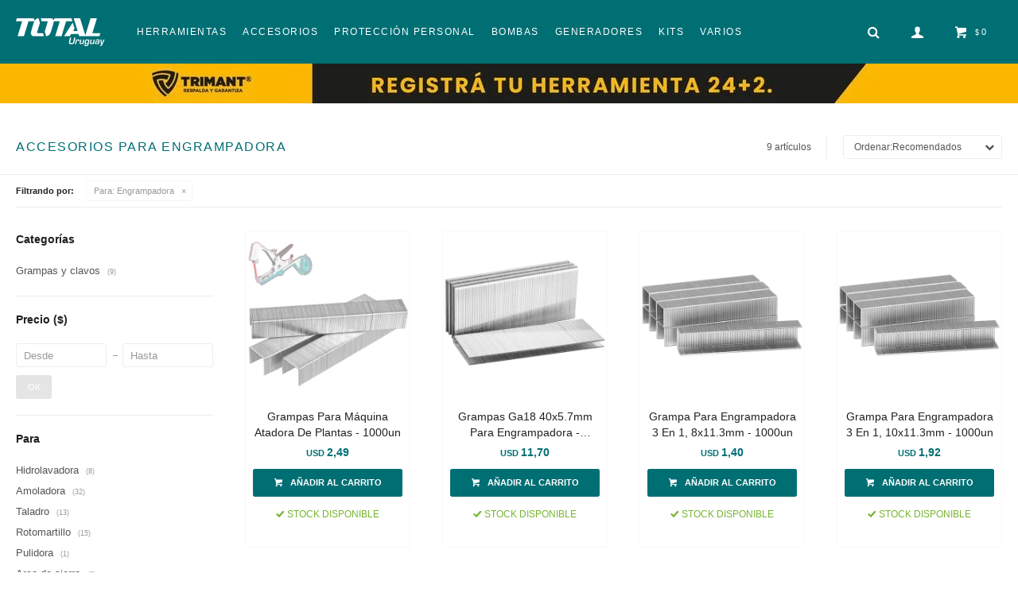

--- FILE ---
content_type: text/html; charset=utf-8
request_url: https://herramientastotal.com/accesorios?para=engrampadora
body_size: 13421
content:
 <!DOCTYPE html> <html lang="es" class="no-js"> <head itemscope itemtype="http://schema.org/WebSite"> <meta charset="utf-8" /> <script> const GOOGLE_MAPS_CHANNEL_ID = '37'; </script> <link rel='preconnect' href='https://f.fcdn.app' /> <link rel='preconnect' href='https://fonts.googleapis.com' /> <link rel='preconnect' href='https://www.facebook.com' /> <link rel='preconnect' href='https://www.google-analytics.com' /> <link rel="dns-prefetch" href="https://cdnjs.cloudflare.com" /> <title itemprop='name'>Accesorios para Engrampadora — Herramientas Total</title> <meta name="description" content="Accesorios,Accesorios para hidrolavadora,Barras de silicona,Batidores,Cinceles,Discos,Fresas,Grampas y clavos,Hojas de sierra,Hojas para trincheta,Lijas,Mandril,Mechas,Puntas para atornillador" /> <meta name="keywords" content="Accesorios,Accesorios para hidrolavadora,Barras de silicona,Batidores,Cinceles,Discos,Fresas,Grampas y clavos,Hojas de sierra,Hojas para trincheta,Lijas,Mandril,Mechas,Puntas para atornillador" /> <link itemprop="url" rel="canonical" href="https://herramientastotal.com/accesorios?para=engrampadora" /> <meta property="og:title" content="Accesorios para Engrampadora — Herramientas Total" /><meta property="og:description" content="Accesorios,Accesorios para hidrolavadora,Barras de silicona,Batidores,Cinceles,Discos,Fresas,Grampas y clavos,Hojas de sierra,Hojas para trincheta,Lijas,Mandril,Mechas,Puntas para atornillador" /><meta property="og:type" content="website" /><meta property="og:image" content="https://herramientastotal.com/public/web/img/logo-og.png"/><meta property="og:url" content="https://herramientastotal.com/accesorios?para=engrampadora" /><meta property="og:site_name" content="Herramientas Total" /> <meta name='twitter:description' content='Accesorios,Accesorios para hidrolavadora,Barras de silicona,Batidores,Cinceles,Discos,Fresas,Grampas y clavos,Hojas de sierra,Hojas para trincheta,Lijas,Mandril,Mechas,Puntas para atornillador' /> <meta name='twitter:image' content='https://herramientastotal.com/public/web/img/logo-og.png' /> <meta name='twitter:url' content='https://herramientastotal.com/accesorios?para=engrampadora' /> <meta name='twitter:card' content='summary' /> <meta name='twitter:title' content='Accesorios para Engrampadora — Herramientas Total' /> <script>document.getElementsByTagName('html')[0].setAttribute('class', 'js ' + ('ontouchstart' in window || navigator.msMaxTouchPoints ? 'is-touch' : 'no-touch'));</script> <script> var FN_TC = { M1 : 38.6, M2 : 1 }; </script> <meta id='viewportMetaTag' name="viewport" content="width=device-width, initial-scale=1.0, maximum-scale=1,user-scalable=no"> <link rel="shortcut icon" href="https://f.fcdn.app/assets/commerce/herramientastotal.com/f26d_1512/public/web/favicon.ico" /> <link rel="apple-itouch-icon" href="https://f.fcdn.app/assets/commerce/herramientastotal.com/53cb_bc4d/public/web/favicon.png" /> <!--<link href="https://fonts.googleapis.com/css?family=Nunito:400,400i,700,700i" rel="stylesheet">--> <link href="https://f.fcdn.app/assets/commerce/herramientastotal.com/0000_0d4a/s.61364422611934423397114610404637.css" rel="stylesheet"/> <script src="https://f.fcdn.app/assets/commerce/herramientastotal.com/0000_0d4a/s.96746428623296451333967354247123.js"></script> <!--[if lt IE 9]> <script type="text/javascript" src="https://cdnjs.cloudflare.com/ajax/libs/html5shiv/3.7.3/html5shiv.js"></script> <![endif]--> <link rel="manifest" href="https://f.fcdn.app/assets/manifest.json" /> </head> <body id='pgCatalogo' class='headerMenuBasic footer1 headerSubMenuFade buscadorSlideTop compraSlide compraLeft filtrosFixed fichaMobileFixedActions pc-accesorios items4'> <script> (function (d, s, id) { var js, fjs = d.getElementsByTagName(s)[0]; if (d.getElementById(id)) return; js = d.createElement(s); js.id = id; js.setAttribute('defer', 'defer'); /* */ js.src = 'https://connect.facebook.net/es_LA/sdk/xfbml.js#xfbml=1&version=v3.0&autoLogAppEvents=1'; /* */ fjs.parentNode.insertBefore(js, fjs); }(document, 'script', 'facebook-jssdk')); </script> <script> window.fbAsyncInit = function () { FB.init({ appId: '408416617077542', autoLogAppEvents: true, xfbml: true, version: 'v3.0' }); }; var FBLogin = new (function () { var $frmLogin = null; var reRequest = false; var setMensajeError = function (msj) { var $frm = getFrmLogin(); if ($frm != null) { var $divMsj = $('.msg.err:first', $frm); if ($divMsj.length == 0) { $divMsj = $('<div class="msg err"><p></p></div>'); $divMsj.insertBefore($('.fld-grp:first', $frm)); } $('p:first', $divMsj).text(msj); } }; var getFrmLogin = function () { if ($frmLogin == null) { $frmLogin = $('#frmLogin'); if ($frmLogin.length == 0) { $frmLogin = null; } } return $frmLogin; }; var login = function () { var opt = { scope: 'public_profile,email' }; if (reRequest === true) { opt.auth_type = 'rerequest'; } FB.login(function (response) { if (response.status === 'connected') { $.ajax({ url: 'https://herramientastotal.com/ajax?service=login-fb', data: { tk: response.authResponse.accessToken }, dataType: 'json', success: function (json) { if (json.logged == true) { location.href = location.href.replace(/#.*/, ''); } else if (json.scope != undefined) { setMensajeError(json.msj); if (reRequest == false) { reRequest = true; login(); } } } }); } }, opt); }; this.login = function () { login(); }; $(function () { $('body:first').on('click', '.btnLoginFacebook', function (e) { e.preventDefault(); try { FBLogin.login(); } catch (e) { } }); }); })(); </script> <div id="pre"> <div id="wrapper"> <header id="header" role="banner"> <div class="cnt"> <div id="logo"><a href="/"><img src="https://f.fcdn.app/assets/commerce/herramientastotal.com/f0bd_3352/public/web/img/logo.svg" alt="Herramientas Total" /></a></div> <nav id="menu" data-fn="fnMainMenu"> <ul class="lst main"> <li class="it herramientas fn-desktopOnly"> <a href='https://herramientastotal.com/herramientas' target='_self' class="tit">Herramientas</a> <div class="subMenu"> <div class="cnt"> <ul> <li class="hdr "><a target="_self" href="javascript:;" class="tit">Eléctricas & Batería</a> <ul class="menuDesplegable-ul"> <li><a href="https://herramientastotal.com/herramientas/acanaladoras" target="_self">Acanaladoras</a> </li> <li><a href="https://herramientastotal.com/herramientas/amoladoras" target="_self">Amoladoras</a> </li> <li><a href="https://herramientastotal.com/herramientas/aspiradoras" target="_self">Aspiradoras</a> </li> <li><a href="https://herramientastotal.com/herramientas/focos-linternas" target="_self">Focos & Linternas</a> </li> <li><a href="https://herramientastotal.com/herramientas/garlopas" target="_self">Garlopas</a> </li> <li><a href="https://herramientastotal.com/herramientas/hidrolavadoras" target="_self">Hidrolavadoras</a> </li> <li><a href="https://herramientastotal.com/herramientas/infladores" target="_self">Infladores</a> </li> <li><a href="https://herramientastotal.com/herramientas/ingletadoras" target="_self">Ingletadoras</a> </li> <li><a href="https://herramientastotal.com/herramientas/llaves-de-impacto" target="_self">Llaves de impacto</a> </li> <li><a href="https://herramientastotal.com/herramientas/lijadoras" target="_self">Lijadoras</a> </li> <li><a href="https://herramientastotal.com/herramientas/martillos-demoledores" target="_self">Martillos demoledores</a> </li> <li><a href="https://herramientastotal.com/herramientas/mezcladoras" target="_self">Mezcladoras</a> </li> <li><a href="https://herramientastotal.com/herramientas/mini-tornos" target="_self">Mini tornos</a> </li> <li><a href="https://herramientastotal.com/herramientas/multifuncion" target="_self">Multifunción</a> </li> <li><a href="https://herramientastotal.com/herramientas/pistolas" target="_self">Pistolas</a> </li> <li><a href="https://herramientastotal.com/herramientas/pulidoras" target="_self">Pulidoras</a> </li> <li><a href="https://herramientastotal.com/herramientas/rotomartillo" target="_self">Rotomartillo</a> </li> <li><a href="https://herramientastotal.com/herramientas/routers-fresadoras" target="_self">Routers & Fresadoras</a> </li> <li><a href="https://herramientastotal.com/herramientas/sensitivas" target="_self">Sensitivas</a> </li> <li><a href="https://herramientastotal.com/herramientas/sierras" target="_self">Sierras</a> </li> <li><a href="https://herramientastotal.com/herramientas/soldadoras" target="_self">Soldadoras</a> </li> <li><a href="https://herramientastotal.com/herramientas/sopladores" target="_self">Sopladores</a> </li> <li><a href="https://herramientastotal.com/herramientas/taladros-atornilladores" target="_self">Taladros & Atornilladores</a> </li> <li><a href="https://herramientastotal.com/herramientas/termofusoras" target="_self">Termofusoras</a> </li> </ul> </li> <li class="hdr "><a target="_self" href="javascript:;" class="tit">Manuales</a> <ul class="menuDesplegable-ul"> <li><a href="https://herramientastotal.com/herramientas/arco-de-sierra" target="_self">Arco de sierra</a> </li> <li><a href="https://herramientastotal.com/herramientas/cepillos" target="_self">Cepillos</a> </li> <li><a href="https://herramientastotal.com/herramientas/cinceles" target="_self">Cinceles</a> </li> <li><a href="https://herramientastotal.com/herramientas/corta-bulon" target="_self">Corta bulón</a> </li> <li><a href="https://herramientastotal.com/herramientas/cortador-de-canos-pvc" target="_self">Cortador de caños PVC</a> </li> <li><a href="https://herramientastotal.com/herramientas/cortadoras-de-ceramica" target="_self">Cortadoras de cerámica</a> </li> <li><a href="https://herramientastotal.com/herramientas/cucharas-de-albanil" target="_self">Cucharas de albañil</a> </li> <li><a href="https://herramientastotal.com/herramientas/destornilladores" target="_self">Destornilladores</a> </li> <li><a href="https://herramientastotal.com/herramientas/engrampadoras-y-clavadoras" target="_self">Engrampadoras y clavadoras</a> </li> <li><a href="https://herramientastotal.com/herramientas/escuadras" target="_self">Escuadras</a> </li> <li><a href="https://herramientastotal.com/herramientas/espatulas" target="_self">Espátulas</a> </li> <li><a href="https://herramientastotal.com/herramientas/formon" target="_self">Formón</a> </li> <li><a href="https://herramientastotal.com/herramientas/hachas" target="_self">Hachas</a> </li> <li><a href="https://herramientastotal.com/herramientas/llanas" target="_self">Llanas</a> </li> <li><a href="https://herramientastotal.com/herramientas/llaves" target="_self">Llaves</a> </li> <li><a href="https://herramientastotal.com/herramientas/llaves-crique" target="_self">Llaves crique</a> </li> <li><a href="https://herramientastotal.com/herramientas/llaves-de-cano" target="_self">Llaves de caño</a> </li> <li><a href="https://herramientastotal.com/herramientas/limas" target="_self">Limas</a> </li> <li><a href="https://herramientastotal.com/herramientas/macetas" target="_self">Macetas</a> </li> <li><a href="https://herramientastotal.com/herramientas/martillos" target="_self">Martillos</a> </li> <li><a href="https://herramientastotal.com/herramientas/morsas-sargentos" target="_self">Morsas & sargentos</a> </li> <li><a href="https://herramientastotal.com/herramientas/navajas-multifuncion" target="_self">Navajas multifunción</a> </li> <li><a href="https://herramientastotal.com/herramientas/pinzas-y-alicates" target="_self">Pinzas y alicates</a> </li> <li><a href="https://herramientastotal.com/herramientas/pistolas" target="_self">Pistolas</a> </li> <li><a href="https://herramientastotal.com/herramientas/remachadoras" target="_self">Remachadoras</a> </li> <li><a href="https://herramientastotal.com/herramientas/serruchos" target="_self">Serruchos</a> </li> <li><a href="https://herramientastotal.com/herramientas/tenazas" target="_self">Tenazas</a> </li> <li><a href="https://herramientastotal.com/herramientas/tijeras-de-chapa" target="_self">Tijeras de chapa</a> </li> <li><a href="https://herramientastotal.com/herramientas/tiralineas" target="_self">Tiralíneas</a> </li> <li><a href="https://herramientastotal.com/herramientas/trinchetas" target="_self">Trinchetas</a> </li> </ul> </li> <li class="hdr "><a target="_self" href="javascript:;" class="tit">Set de herramientas</a> <ul class="menuDesplegable-ul"> <li><a href="https://herramientastotal.com/herramientas/gabinetes" target="_self">Gabinetes</a> </li> <li><a href="https://herramientastotal.com/herramientas/juegos-de-dados" target="_self">Juegos de dados</a> </li> <li><a href="https://herramientastotal.com/herramientas/kits-de-herramientas" target="_self">Kits de herramientas</a> </li> </ul> </li> <li class="hdr "><a target="_self" href="javascript:;" class="tit">Medición</a> <ul class="menuDesplegable-ul"> <li><a href="https://herramientastotal.com/herramientas/calibre" target="_self">Calibre</a> </li> <li><a href="https://herramientastotal.com/herramientas/cintas-de-agrimensor" target="_self">Cintas de agrimensor</a> </li> <li><a href="https://herramientastotal.com/herramientas/cintas-metricas" target="_self">Cintas métricas</a> </li> <li><a href="https://herramientastotal.com/herramientas/medidor-de-distancia" target="_self">Medidor de distancia</a> </li> <li><a href="https://herramientastotal.com/herramientas/multimetro-voltimetro-tester" target="_self">Multímetro, voltímetro, tester</a> </li> <li><a href="https://herramientastotal.com/herramientas/nivel-laser" target="_self">Nivel láser</a> </li> <li><a href="https://herramientastotal.com/herramientas/niveles" target="_self">Niveles</a> </li> <li><a href="https://herramientastotal.com/herramientas/pinzas-amperimetricas" target="_self">Pinzas amperimétricas</a> </li> <li><a href="https://herramientastotal.com/herramientas/termometro" target="_self">Termómetro</a> </li> </ul> </li> <li class="hdr "><a target="_self" href="javascript:;" class="tit">Cargadores y baterías</a> <ul class="menuDesplegable-ul"> <li><a href="https://herramientastotal.com/herramientas/baterias" target="_self">Baterías</a> </li> <li><a href="https://herramientastotal.com/herramientas/cargadores" target="_self">Cargadores</a> </li> </ul> </li> <li class="hdr "><a target="_self" href="javascript:;" class="tit">Aire</a> <ul class="menuDesplegable-ul"> <li><a href="https://herramientastotal.com/herramientas/accesorios-para-compresor" target="_self">Accesorios para compresor</a> </li> <li><a href="https://herramientastotal.com/herramientas/compresores" target="_self">Compresores</a> </li> </ul> </li> <li class="hdr "><a target="_self" href="javascript:;" class="tit">Construcción</a> <ul class="menuDesplegable-ul"> <li><a href="https://herramientastotal.com/herramientas/apisonador" target="_self">Apisonador</a> </li> <li><a href="https://herramientastotal.com/herramientas/compactadoras" target="_self">Compactadoras</a> </li> </ul> </li> <li class="hdr "><a target="_self" href="javascript:;" class="tit">Jardín</a> <ul class="menuDesplegable-ul"> <li><a href="https://herramientastotal.com/herramientas/bordeadoras-y-desmalezadoras" target="_self">Bordeadoras y desmalezadoras</a> </li> <li><a href="https://herramientastotal.com/herramientas/cortacesped" target="_self">Cortacésped</a> </li> <li><a href="https://herramientastotal.com/herramientas/motocultivador" target="_self">Motocultivador</a> </li> <li><a href="https://herramientastotal.com/herramientas/motosierras" target="_self">Motosierras</a> </li> <li><a href="https://herramientastotal.com/herramientas/pulverizadores" target="_self">Pulverizadores</a> </li> <li><a href="https://herramientastotal.com/herramientas/tijeras-de-poda" target="_self">Tijeras de poda</a> </li> <li><a href="https://herramientastotal.com/herramientas/cortacerco" target="_self">Cortacerco</a> </li> </ul> </li> </ul> </div> </div> </li> <li class="it accesorios"> <a href='https://herramientastotal.com/accesorios' target='_self' class="tit">Accesorios</a> <div class="subMenu"> <div class="cnt"> <ul> <li class="hdr accesorios-para-hidrolavadora"><a target="_self" href="https://herramientastotal.com/accesorios/accesorios-para-hidrolavadora" class="tit">Accesorios para hidrolavadora</a> </li> <li class="hdr barras-de-silicona"><a target="_self" href="https://herramientastotal.com/accesorios/barras-de-silicona" class="tit">Barras de silicona</a> </li> <li class="hdr batidores"><a target="_self" href="https://herramientastotal.com/accesorios/batidores" class="tit">Batidores</a> </li> <li class="hdr cinceles"><a target="_self" href="https://herramientastotal.com/accesorios/cinceles" class="tit">Cinceles</a> </li> <li class="hdr discos"><a target="_self" href="https://herramientastotal.com/accesorios/discos" class="tit">Discos</a> </li> <li class="hdr fresas"><a target="_self" href="https://herramientastotal.com/accesorios/fresas" class="tit">Fresas</a> </li> <li class="hdr grampas-y-clavos"><a target="_self" href="https://herramientastotal.com/accesorios/grampas-y-clavos" class="tit">Grampas y clavos</a> </li> <li class="hdr hojas-de-sierra"><a target="_self" href="https://herramientastotal.com/accesorios/hojas-de-sierra" class="tit">Hojas de sierra</a> </li> <li class="hdr hojas-para-trincheta"><a target="_self" href="https://herramientastotal.com/accesorios/hojas-para-trincheta" class="tit">Hojas para trincheta</a> </li> <li class="hdr lijas"><a target="_self" href="https://herramientastotal.com/accesorios/lijas" class="tit">Lijas</a> </li> <li class="hdr mandril"><a target="_self" href="https://herramientastotal.com/accesorios/mandril" class="tit">Mandril</a> </li> <li class="hdr mechas"><a target="_self" href="https://herramientastotal.com/accesorios/mechas" class="tit">Mechas</a> </li> <li class="hdr puntas-para-atornillador"><a target="_self" href="https://herramientastotal.com/accesorios/puntas-para-atornillador" class="tit">Puntas para atornillador</a> </li> </ul> </div> </div> </li> <li class="it proteccion-personal"> <a href='https://herramientastotal.com/proteccion-personal' target='_self' class="tit">Protección Personal</a> <div class="subMenu"> <div class="cnt"> <ul> <li class="hdr caretas"><a target="_self" href="https://herramientastotal.com/proteccion-personal/caretas" class="tit">Caretas</a> </li> <li class="hdr equipos-de-lluvia"><a target="_self" href="https://herramientastotal.com/proteccion-personal/equipos-de-lluvia" class="tit">Equipos de lluvia</a> </li> <li class="hdr guantes"><a target="_self" href="https://herramientastotal.com/proteccion-personal/guantes" class="tit">Guantes</a> </li> <li class="hdr lentes-de-seguridad"><a target="_self" href="https://herramientastotal.com/proteccion-personal/lentes-de-seguridad" class="tit">Lentes de seguridad</a> </li> <li class="hdr mascaras"><a target="_self" href="https://herramientastotal.com/proteccion-personal/mascaras" class="tit">Máscaras</a> </li> <li class="hdr orejeras"><a target="_self" href="https://herramientastotal.com/proteccion-personal/orejeras" class="tit">Orejeras</a> </li> </ul> </div> </div> </li> <li class="it bombas"> <a href='https://herramientastotal.com/bombas' target='_self' class="tit">Bombas</a> <div class="subMenu"> <div class="cnt"> <ul> <li class="hdr bombas-de-agua"><a target="_self" href="https://herramientastotal.com/bombas/bombas-de-agua" class="tit">Bombas de agua</a> </li> <li class="hdr presscontrol"><a target="_self" href="https://herramientastotal.com/bombas/presscontrol" class="tit">PressControl</a> </li> </ul> </div> </div> </li> <li class="it generadores"> <a href='https://herramientastotal.com/generadores' target='_self' class="tit">Generadores</a> </li> <li class="it kits"> <a href='https://herramientastotal.com/kits' target='_self' class="tit">Kits</a> </li> <li class="it varios"> <a href='https://herramientastotal.com/varios' target='_self' class="tit">Varios</a> <div class="subMenu"> <div class="cnt"> <ul> <li class="hdr bolsos-y-organizadores"><a target="_self" href="https://herramientastotal.com/varios/bolsos-y-organizadores" class="tit">Bolsos y organizadores</a> </li> <li class="hdr cartuchos-para-mascara"><a target="_self" href="https://herramientastotal.com/varios/cartuchos-para-mascara" class="tit">Cartuchos para máscara</a> </li> <li class="hdr chicotes"><a target="_self" href="https://herramientastotal.com/varios/chicotes" class="tit">Chicotes</a> </li> <li class="hdr filtros"><a target="_self" href="https://herramientastotal.com/varios/filtros" class="tit">Filtros</a> </li> <li class="hdr gato-hidraulico"><a target="_self" href="https://herramientastotal.com/varios/gato-hidraulico" class="tit">Gato hidráulico</a> </li> <li class="hdr hojas-para-garlopa"><a target="_self" href="https://herramientastotal.com/varios/hojas-para-garlopa" class="tit">Hojas para garlopa</a> </li> <li class="hdr merchandising"><a target="_self" href="https://herramientastotal.com/varios/merchandising" class="tit">Merchandising</a> </li> <li class="hdr pinceles"><a target="_self" href="https://herramientastotal.com/varios/pinceles" class="tit">Pinceles</a> </li> <li class="hdr porta-electrodos"><a target="_self" href="https://herramientastotal.com/varios/porta-electrodos" class="tit">Porta electrodos</a> </li> <li class="hdr precintos"><a target="_self" href="https://herramientastotal.com/varios/precintos" class="tit">Precintos</a> </li> <li class="hdr rodillos"><a target="_self" href="https://herramientastotal.com/varios/rodillos" class="tit">Rodillos</a> </li> <li class="hdr tacos-fisher"><a target="_self" href="https://herramientastotal.com/varios/tacos-fisher" class="tit">Tacos fisher</a> </li> <li class="hdr ventiladores"><a target="_self" href="https://herramientastotal.com/varios/ventiladores" class="tit">Ventiladores</a> </li> </ul> </div> </div> </li> </ul> </nav> <div class="toolsItem frmBusqueda" data-version='1'> <button type="button" class="btnItem btnMostrarBuscador"> <span class="ico"></span> <span class="txt"></span> </button> <form action="/catalogo"> <div class="cnt"> <span class="btnCerrar"> <span class="ico"></span> <span class="txt"></span> </span> <label class="lbl"> <b>Buscar productos</b> <input maxlength="48" required="" autocomplete="off" type="search" name="q" placeholder="Buscar productos..." /> </label> <button class="btnBuscar" type="submit"> <span class="ico"></span> <span class="txt"></span> </button> </div> </form> </div> <div class="toolsItem accesoMiCuentaCnt" data-logged="off" data-version='1'> <a href="/mi-cuenta" class="btnItem btnMiCuenta"> <span class="ico"></span> <span class="txt"></span> <span class="usuario"> <span class="nombre"></span> <span class="apellido"></span> </span> </a> <div class="miCuentaMenu"> <ul class="lst"> <li class="it"><a href='/mi-cuenta/mis-datos' class="tit" >Mis datos</a></li> <li class="it"><a href='/mi-cuenta/direcciones' class="tit" >Mis direcciones</a></li> <li class="it"><a href='/mi-cuenta/compras' class="tit" >Mis compras</a></li> <li class="it"><a href='/mi-cuenta/wish-list' class="tit" >Wish List</a></li> <li class="it itSalir"><a href='/salir' class="tit" >Salir</a></li> </ul> </div> </div> <div id="miCompra" data-show="off" data-fn="fnMiCompra" class="toolsItem" data-version="1"> </div> <div id="infoTop"><span class="tel">2211 3311</span> <span class="info">Lunes a Viernes de 08:00 a 17:30 hs</span></div> <a id="btnMainMenuMobile" href="javascript:mainMenuMobile.show();"><span class="ico">&#59421;</span><span class="txt">Menú</span></a> </div> </header> <!-- end:header --> <div data-id="85" data-area="Top" class="banner"><a data-track-categ='Banners' data-track-action='Top' data-track-label='Garantía Extendida 24+2' href='https://registrogarantia.trimant.com/'><picture><source media="(min-width: 1280px)" srcset="//f.fcdn.app/imgs/69109b/herramientastotal.com/totauy/d8e0/webp/recursos/213/1920x50/tiras-24-2-escritorio.jpg" width='1920' height='50' ><source media="(max-width: 1279px) and (min-width: 1024px)" srcset="//f.fcdn.app/imgs/17c9cf/herramientastotal.com/totauy/d8e0/webp/recursos/213/1280x50/tiras-24-2-escritorio.jpg" width='1280' height='50' ><source media="(max-width: 640px) AND (orientation: portrait)" srcset="//f.fcdn.app/imgs/77a1ea/herramientastotal.com/totauy/7a79/webp/recursos/496/640x70/tiras-24-2-tablet-2.jpg" width='640' height='70' ><source media="(max-width: 1023px)" srcset="//f.fcdn.app/imgs/ccb6eb/herramientastotal.com/totauy/d8e0/webp/recursos/213/1024x50/tiras-24-2-escritorio.jpg" width='1024' height='50' ><img src="//f.fcdn.app/imgs/69109b/herramientastotal.com/totauy/d8e0/webp/recursos/213/1920x50/tiras-24-2-escritorio.jpg" alt="Garantía Extendida 24+2" width='1920' height='50' ></picture></a></div> <div id="central" data-catalogo="on" data-tit="Accesorios para Engrampadora " data-url="https://herramientastotal.com/accesorios?para=engrampadora" data-total="9" data-pc="accesorios"> <div id="wrapperFicha"></div> <div class='hdr'> <h1 class="tit">Accesorios para Engrampadora</h1> <div class="tools"> <div class="tot">9 artículos </div> <span class="btn btn01 btnMostrarFiltros" title="Filtrar productos"></span> <div class="orden"><select name='ord' class="custom" id='cboOrdenCatalogo' data-pred="rec" ><option value="rec" selected="selected" >Recomendados</option><option value="new" >Recientes</option><option value="cat" >Categoría</option><option value="pra" >Menor precio</option><option value="prd" >Mayor precio</option></select></div> </div> </div> <div id="catalogoFiltrosSeleccionados"><strong class=tit>Filtrando por:</strong><a rel="nofollow" href="https://herramientastotal.com/accesorios" title="Quitar" class="it" data-tipo="caracteristica"><span class="nom">Para:</span> Engrampadora</a></div> <section id="main" role="main"> <div id='catalogoProductos' class='articleList aListProductos ' data-tot='9' data-totAbs='9' data-cargarVariantes='1'><div class='it' data-disp='1' data-codProd='THTPTM1251S' data-codVar='THTPTM1251S' data-im='//f.fcdn.app/assets/nd.png'><div class='cnt'><a class="img" href="https://herramientastotal.com/catalogo/grampas-para-maquina-atadora-de-plantas-1000un_THTPTM1251S_THTPTM1251S" title="Grampas Para Máquina Atadora De Plantas - 1000un"> 	<div class="logoMarca"></div> 	<div class="cocardas"></div> 	<img loading='lazy' src='//f.fcdn.app/imgs/458207/herramientastotal.com/totauy/092c/webp/catalogo/THTPTM1251S_THTPTM1251S_1/460x460/grampas-para-maquina-atadora-de-plantas-1000un-grampas-para-maquina-atadora-de-plantas-1000un.jpg' alt='Grampas Para Máquina Atadora De Plantas - 1000un Grampas Para Máquina Atadora De Plantas - 1000un' width='460' height='460' /> 	 </a> <div class="info" data-fn="fnGenerarEtiquetaAgotado"> 	<a class="tit" href="https://herramientastotal.com/catalogo/grampas-para-maquina-atadora-de-plantas-1000un_THTPTM1251S_THTPTM1251S" title="Grampas Para Máquina Atadora De Plantas - 1000un"><h2>Grampas Para Máquina Atadora De Plantas - 1000un</h2></a> 	<div class="precios"> <strong class="precio venta"><span class="sim">USD</span> <span class="monto">2,49</span></strong> </div> 	 	 <button class="btn btn01 btnComprar" onclick="miCompra.agregarArticulo('1:THTPTM1251S:THTPTM1251S:U:1',1)" data-sku="1:THTPTM1251S:THTPTM1251S:U:1"><span></span></button> 	<span class="stock" style="display: none">93</span> 	<span class="consultarStock" style="display: none;"> AGOTADO AQUÍ, <br>STOCK EN DISTRIBUIDORES</span> 	<span class="enStock" style="display: none;"> STOCK DISPONIBLE</span> 	<div data-fn='fnSwiperVariantes'> 		<div class="variantes"></div> 	</div> 	<!--<div class="marca">Total</div>--> 	<!--<div class="desc">Grampas Total Para Máquina Atadora<br /> Modelo: THTPTM1251S<br /> <br /> 1000 grampas, para máquina atadora de plantas<br /> <br /> Largo: 4mm<br /> Corona: 7mm<br /> Ancho: 0.55mm</div>--> </div><input type="hidden" class="json" style="display:none" value="{&quot;sku&quot;:{&quot;fen&quot;:&quot;1:THTPTM1251S:THTPTM1251S:U:1&quot;,&quot;com&quot;:&quot;THTPTM1251S::U&quot;},&quot;producto&quot;:{&quot;codigo&quot;:&quot;THTPTM1251S&quot;,&quot;nombre&quot;:&quot;Grampas Para M\u00e1quina Atadora De Plantas - 1000un&quot;,&quot;categoria&quot;:&quot;Accesorios &gt; Grampas y clavos&quot;,&quot;marca&quot;:&quot;Total&quot;},&quot;variante&quot;:{&quot;codigo&quot;:&quot;THTPTM1251S&quot;,&quot;codigoCompleto&quot;:&quot;THTPTM1251STHTPTM1251S&quot;,&quot;nombre&quot;:&quot;Grampas Para M\u00e1quina Atadora De Plantas - 1000un&quot;,&quot;nombreCompleto&quot;:&quot;Grampas Para M\u00e1quina Atadora De Plantas - 1000un&quot;,&quot;img&quot;:{&quot;u&quot;:&quot;\/\/f.fcdn.app\/imgs\/7fc99f\/herramientastotal.com\/totauy\/092c\/webp\/catalogo\/THTPTM1251S_THTPTM1251S_1\/1024-1024\/grampas-para-maquina-atadora-de-plantas-1000un-grampas-para-maquina-atadora-de-plantas-1000un.jpg&quot;},&quot;url&quot;:&quot;https:\/\/herramientastotal.com\/catalogo\/grampas-para-maquina-atadora-de-plantas-1000un_THTPTM1251S_THTPTM1251S&quot;,&quot;tieneStock&quot;:false,&quot;ordenVariante&quot;:&quot;999&quot;},&quot;nomPresentacion&quot;:&quot;Talle \u00fanico&quot;,&quot;nombre&quot;:&quot;Grampas Para M\u00e1quina Atadora De Plantas - 1000un&quot;,&quot;nombreCompleto&quot;:&quot;Grampas Para M\u00e1quina Atadora De Plantas - 1000un&quot;,&quot;precioMonto&quot;:2.49,&quot;moneda&quot;:{&quot;nom&quot;:&quot;M2&quot;,&quot;nro&quot;:840,&quot;cod&quot;:&quot;USD&quot;,&quot;sim&quot;:&quot;USD&quot;},&quot;sale&quot;:false,&quot;outlet&quot;:false,&quot;nuevo&quot;:false}" /></div></div><div class='it' data-disp='1' data-codProd='TAC918403' data-codVar='TAC918403' data-im='//f.fcdn.app/assets/nd.png'><div class='cnt'><a class="img" href="https://herramientastotal.com/catalogo/grampas-ga18-40x5-7mm-para-engrampadora-3000un_TAC918403_TAC918403" title="Grampas Ga18 40x5.7mm Para Engrampadora - 3000un"> 	<div class="logoMarca"></div> 	<div class="cocardas"></div> 	<img loading='lazy' src='//f.fcdn.app/imgs/a2b5af/herramientastotal.com/totauy/de54/webp/catalogo/TAC918403_TAC918403_1/460x460/grampas-ga18-40x5-7mm-para-engrampadora-3000un-grampas-ga18-40x5-7mm-para-engrampadora-3000un.jpg' alt='Grampas Ga18 40x5.7mm Para Engrampadora - 3000un Grampas Ga18 40x5.7mm Para Engrampadora - 3000un' width='460' height='460' /> 	 </a> <div class="info" data-fn="fnGenerarEtiquetaAgotado"> 	<a class="tit" href="https://herramientastotal.com/catalogo/grampas-ga18-40x5-7mm-para-engrampadora-3000un_TAC918403_TAC918403" title="Grampas Ga18 40x5.7mm Para Engrampadora - 3000un"><h2>Grampas Ga18 40x5.7mm Para Engrampadora - 3000un</h2></a> 	<div class="precios"> <strong class="precio venta"><span class="sim">USD</span> <span class="monto">11,70</span></strong> </div> 	 	 <button class="btn btn01 btnComprar" onclick="miCompra.agregarArticulo('1:TAC918403:TAC918403:U:1',1)" data-sku="1:TAC918403:TAC918403:U:1"><span></span></button> 	<span class="stock" style="display: none">100</span> 	<span class="consultarStock" style="display: none;"> AGOTADO AQUÍ, <br>STOCK EN DISTRIBUIDORES</span> 	<span class="enStock" style="display: none;"> STOCK DISPONIBLE</span> 	<div data-fn='fnSwiperVariantes'> 		<div class="variantes"></div> 	</div> 	<!--<div class="marca">Total</div>--> 	<!--<div class="desc">Grampas Para Engrampadora Total<br /> Modelo: TAC918403<br /> <br /> Largo: 40mm<br /> Corona: 5.7mm<br /> Cantidad: 3000 Unidades<br /> Ga18: 1.25 x 1.0mm</div>--> </div><input type="hidden" class="json" style="display:none" value="{&quot;sku&quot;:{&quot;fen&quot;:&quot;1:TAC918403:TAC918403:U:1&quot;,&quot;com&quot;:&quot;TAC918403::U&quot;},&quot;producto&quot;:{&quot;codigo&quot;:&quot;TAC918403&quot;,&quot;nombre&quot;:&quot;Grampas Ga18 40x5.7mm Para Engrampadora - 3000un&quot;,&quot;categoria&quot;:&quot;Accesorios &gt; Grampas y clavos&quot;,&quot;marca&quot;:&quot;Total&quot;},&quot;variante&quot;:{&quot;codigo&quot;:&quot;TAC918403&quot;,&quot;codigoCompleto&quot;:&quot;TAC918403TAC918403&quot;,&quot;nombre&quot;:&quot;Grampas Ga18 40x5.7mm Para Engrampadora - 3000un&quot;,&quot;nombreCompleto&quot;:&quot;Grampas Ga18 40x5.7mm Para Engrampadora - 3000un&quot;,&quot;img&quot;:{&quot;u&quot;:&quot;\/\/f.fcdn.app\/imgs\/0c881a\/herramientastotal.com\/totauy\/de54\/webp\/catalogo\/TAC918403_TAC918403_1\/1024-1024\/grampas-ga18-40x5-7mm-para-engrampadora-3000un-grampas-ga18-40x5-7mm-para-engrampadora-3000un.jpg&quot;},&quot;url&quot;:&quot;https:\/\/herramientastotal.com\/catalogo\/grampas-ga18-40x5-7mm-para-engrampadora-3000un_TAC918403_TAC918403&quot;,&quot;tieneStock&quot;:false,&quot;ordenVariante&quot;:&quot;999&quot;},&quot;nomPresentacion&quot;:&quot;Talle \u00fanico&quot;,&quot;nombre&quot;:&quot;Grampas Ga18 40x5.7mm Para Engrampadora - 3000un&quot;,&quot;nombreCompleto&quot;:&quot;Grampas Ga18 40x5.7mm Para Engrampadora - 3000un&quot;,&quot;precioMonto&quot;:11.7,&quot;moneda&quot;:{&quot;nom&quot;:&quot;M2&quot;,&quot;nro&quot;:840,&quot;cod&quot;:&quot;USD&quot;,&quot;sim&quot;:&quot;USD&quot;},&quot;sale&quot;:false,&quot;outlet&quot;:false,&quot;nuevo&quot;:false}" /></div></div><div class='it' data-disp='1' data-codProd='THT3982' data-codVar='THT3982' data-im='//f.fcdn.app/assets/nd.png'><div class='cnt'><a class="img" href="https://herramientastotal.com/catalogo/grampa-para-engrampadora-3-en-1-8x11-3mm-1000un_THT3982_THT3982" title="Grampa Para Engrampadora 3 En 1, 8x11.3mm - 1000un"> 	<div class="logoMarca"></div> 	<div class="cocardas"></div> 	<img loading='lazy' src='//f.fcdn.app/imgs/fde322/herramientastotal.com/totauy/d144/webp/catalogo/THT3982_THT3982_1/460x460/grampa-para-engrampadora-3-en-1-8x11-3mm-1000un-grampa-para-engrampadora-3-en-1-8x11-3mm-1000un.jpg' alt='Grampa Para Engrampadora 3 En 1, 8x11.3mm - 1000un Grampa Para Engrampadora 3 En 1, 8x11.3mm - 1000un' width='460' height='460' /> 	 </a> <div class="info" data-fn="fnGenerarEtiquetaAgotado"> 	<a class="tit" href="https://herramientastotal.com/catalogo/grampa-para-engrampadora-3-en-1-8x11-3mm-1000un_THT3982_THT3982" title="Grampa Para Engrampadora 3 En 1, 8x11.3mm - 1000un"><h2>Grampa Para Engrampadora 3 En 1, 8x11.3mm - 1000un</h2></a> 	<div class="precios"> <strong class="precio venta"><span class="sim">USD</span> <span class="monto">1,40</span></strong> </div> 	 	 <button class="btn btn01 btnComprar" onclick="miCompra.agregarArticulo('1:THT3982:THT3982:U:1',1)" data-sku="1:THT3982:THT3982:U:1"><span></span></button> 	<span class="stock" style="display: none">1499</span> 	<span class="consultarStock" style="display: none;"> AGOTADO AQUÍ, <br>STOCK EN DISTRIBUIDORES</span> 	<span class="enStock" style="display: none;"> STOCK DISPONIBLE</span> 	<div data-fn='fnSwiperVariantes'> 		<div class="variantes"></div> 	</div> 	<!--<div class="marca">Total</div>--> 	<!--<div class="desc">Compatible con engrampadora Total THT31143<br /> Largo: 8mm<br /> Corona: 11.3mm<br /> Ancho: 1.2mm<br /> Cantidad: 1000 Unidades</div>--> </div><input type="hidden" class="json" style="display:none" value="{&quot;sku&quot;:{&quot;fen&quot;:&quot;1:THT3982:THT3982:U:1&quot;,&quot;com&quot;:&quot;THT3982::U&quot;},&quot;producto&quot;:{&quot;codigo&quot;:&quot;THT3982&quot;,&quot;nombre&quot;:&quot;Grampa Para Engrampadora 3 En 1, 8x11.3mm - 1000un&quot;,&quot;categoria&quot;:&quot;Accesorios &gt; Grampas y clavos&quot;,&quot;marca&quot;:&quot;Total&quot;},&quot;variante&quot;:{&quot;codigo&quot;:&quot;THT3982&quot;,&quot;codigoCompleto&quot;:&quot;THT3982THT3982&quot;,&quot;nombre&quot;:&quot;Grampa Para Engrampadora 3 En 1, 8x11.3mm - 1000un&quot;,&quot;nombreCompleto&quot;:&quot;Grampa Para Engrampadora 3 En 1, 8x11.3mm - 1000un&quot;,&quot;img&quot;:{&quot;u&quot;:&quot;\/\/f.fcdn.app\/imgs\/6a17e7\/herramientastotal.com\/totauy\/d144\/webp\/catalogo\/THT3982_THT3982_1\/1024-1024\/grampa-para-engrampadora-3-en-1-8x11-3mm-1000un-grampa-para-engrampadora-3-en-1-8x11-3mm-1000un.jpg&quot;},&quot;url&quot;:&quot;https:\/\/herramientastotal.com\/catalogo\/grampa-para-engrampadora-3-en-1-8x11-3mm-1000un_THT3982_THT3982&quot;,&quot;tieneStock&quot;:false,&quot;ordenVariante&quot;:&quot;999&quot;},&quot;nomPresentacion&quot;:&quot;Talle \u00fanico&quot;,&quot;nombre&quot;:&quot;Grampa Para Engrampadora 3 En 1, 8x11.3mm - 1000un&quot;,&quot;nombreCompleto&quot;:&quot;Grampa Para Engrampadora 3 En 1, 8x11.3mm - 1000un&quot;,&quot;precioMonto&quot;:1.4,&quot;moneda&quot;:{&quot;nom&quot;:&quot;M2&quot;,&quot;nro&quot;:840,&quot;cod&quot;:&quot;USD&quot;,&quot;sim&quot;:&quot;USD&quot;},&quot;sale&quot;:false,&quot;outlet&quot;:false,&quot;nuevo&quot;:false}" /></div></div><div class='it' data-disp='1' data-codProd='THT39102' data-codVar='THT39102' data-im='//f.fcdn.app/assets/nd.png'><div class='cnt'><a class="img" href="https://herramientastotal.com/catalogo/grampa-para-engrampadora-3-en-1-10x11-3mm-1000un_THT39102_THT39102" title="Grampa Para Engrampadora 3 En 1, 10x11.3mm - 1000un"> 	<div class="logoMarca"></div> 	<div class="cocardas"></div> 	<img loading='lazy' src='//f.fcdn.app/imgs/631ae2/herramientastotal.com/totauy/d144/webp/catalogo/THT39102_THT39102_1/460x460/grampa-para-engrampadora-3-en-1-10x11-3mm-1000un-grampa-para-engrampadora-3-en-1-10x11-3mm-1000un.jpg' alt='Grampa Para Engrampadora 3 En 1, 10x11.3mm - 1000un Grampa Para Engrampadora 3 En 1, 10x11.3mm - 1000un' width='460' height='460' /> 	 </a> <div class="info" data-fn="fnGenerarEtiquetaAgotado"> 	<a class="tit" href="https://herramientastotal.com/catalogo/grampa-para-engrampadora-3-en-1-10x11-3mm-1000un_THT39102_THT39102" title="Grampa Para Engrampadora 3 En 1, 10x11.3mm - 1000un"><h2>Grampa Para Engrampadora 3 En 1, 10x11.3mm - 1000un</h2></a> 	<div class="precios"> <strong class="precio venta"><span class="sim">USD</span> <span class="monto">1,92</span></strong> </div> 	 	 <button class="btn btn01 btnComprar" onclick="miCompra.agregarArticulo('1:THT39102:THT39102:U:1',1)" data-sku="1:THT39102:THT39102:U:1"><span></span></button> 	<span class="stock" style="display: none">99</span> 	<span class="consultarStock" style="display: none;"> AGOTADO AQUÍ, <br>STOCK EN DISTRIBUIDORES</span> 	<span class="enStock" style="display: none;"> STOCK DISPONIBLE</span> 	<div data-fn='fnSwiperVariantes'> 		<div class="variantes"></div> 	</div> 	<!--<div class="marca">Total</div>--> 	<!--<div class="desc">Compatible con engrampadora Total THT31143<br /> Largo: 10mm<br /> Corona: 11.3mm<br /> Ancho: 1.2mm<br /> Cantidad: 1000 Unidades</div>--> </div><input type="hidden" class="json" style="display:none" value="{&quot;sku&quot;:{&quot;fen&quot;:&quot;1:THT39102:THT39102:U:1&quot;,&quot;com&quot;:&quot;THT39102::U&quot;},&quot;producto&quot;:{&quot;codigo&quot;:&quot;THT39102&quot;,&quot;nombre&quot;:&quot;Grampa Para Engrampadora 3 En 1, 10x11.3mm - 1000un&quot;,&quot;categoria&quot;:&quot;Accesorios &gt; Grampas y clavos&quot;,&quot;marca&quot;:&quot;Total&quot;},&quot;variante&quot;:{&quot;codigo&quot;:&quot;THT39102&quot;,&quot;codigoCompleto&quot;:&quot;THT39102THT39102&quot;,&quot;nombre&quot;:&quot;Grampa Para Engrampadora 3 En 1, 10x11.3mm - 1000un&quot;,&quot;nombreCompleto&quot;:&quot;Grampa Para Engrampadora 3 En 1, 10x11.3mm - 1000un&quot;,&quot;img&quot;:{&quot;u&quot;:&quot;\/\/f.fcdn.app\/imgs\/f1f868\/herramientastotal.com\/totauy\/d144\/webp\/catalogo\/THT39102_THT39102_1\/1024-1024\/grampa-para-engrampadora-3-en-1-10x11-3mm-1000un-grampa-para-engrampadora-3-en-1-10x11-3mm-1000un.jpg&quot;},&quot;url&quot;:&quot;https:\/\/herramientastotal.com\/catalogo\/grampa-para-engrampadora-3-en-1-10x11-3mm-1000un_THT39102_THT39102&quot;,&quot;tieneStock&quot;:false,&quot;ordenVariante&quot;:&quot;999&quot;},&quot;nomPresentacion&quot;:&quot;Talle \u00fanico&quot;,&quot;nombre&quot;:&quot;Grampa Para Engrampadora 3 En 1, 10x11.3mm - 1000un&quot;,&quot;nombreCompleto&quot;:&quot;Grampa Para Engrampadora 3 En 1, 10x11.3mm - 1000un&quot;,&quot;precioMonto&quot;:1.92,&quot;moneda&quot;:{&quot;nom&quot;:&quot;M2&quot;,&quot;nro&quot;:840,&quot;cod&quot;:&quot;USD&quot;,&quot;sim&quot;:&quot;USD&quot;},&quot;sale&quot;:false,&quot;outlet&quot;:false,&quot;nuevo&quot;:false}" /></div></div><div class='it' data-disp='1' data-codProd='THT39121' data-codVar='THT39121' data-im='//f.fcdn.app/assets/nd.png'><div class='cnt'><a class="img" href="https://herramientastotal.com/catalogo/grampa-para-engrampadora-12x11-3mm-1000un_THT39121_THT39121" title="Grampa Para Engrampadora 12x11.3mm - 1000un"> 	<div class="logoMarca"></div> 	<div class="cocardas"></div> 	<img loading='lazy' src='//f.fcdn.app/imgs/12631f/herramientastotal.com/totauy/89bb/webp/catalogo/THT39121_THT39121_1/460x460/grampa-para-engrampadora-12x11-3mm-1000un-grampa-para-engrampadora-12x11-3mm-1000un.jpg' alt='Grampa Para Engrampadora 12x11.3mm - 1000un Grampa Para Engrampadora 12x11.3mm - 1000un' width='460' height='460' /> 	 </a> <div class="info" data-fn="fnGenerarEtiquetaAgotado"> 	<a class="tit" href="https://herramientastotal.com/catalogo/grampa-para-engrampadora-12x11-3mm-1000un_THT39121_THT39121" title="Grampa Para Engrampadora 12x11.3mm - 1000un"><h2>Grampa Para Engrampadora 12x11.3mm - 1000un</h2></a> 	<div class="precios"> <strong class="precio venta"><span class="sim">USD</span> <span class="monto">1,59</span></strong> </div> 	 	 <button class="btn btn01 btnComprar" onclick="miCompra.agregarArticulo('1:THT39121:THT39121:U:1',1)" data-sku="1:THT39121:THT39121:U:1"><span></span></button> 	<span class="stock" style="display: none">100</span> 	<span class="consultarStock" style="display: none;"> AGOTADO AQUÍ, <br>STOCK EN DISTRIBUIDORES</span> 	<span class="enStock" style="display: none;"> STOCK DISPONIBLE</span> 	<div data-fn='fnSwiperVariantes'> 		<div class="variantes"></div> 	</div> 	<!--<div class="marca">Total</div>--> 	<!--<div class="desc">Compatible con engrampadora Total THT311425<br /> Largo: 12mm<br /> Corona: 11.3mm<br /> Cantidad: 1000 Unidades</div>--> </div><input type="hidden" class="json" style="display:none" value="{&quot;sku&quot;:{&quot;fen&quot;:&quot;1:THT39121:THT39121:U:1&quot;,&quot;com&quot;:&quot;THT39121::U&quot;},&quot;producto&quot;:{&quot;codigo&quot;:&quot;THT39121&quot;,&quot;nombre&quot;:&quot;Grampa Para Engrampadora 12x11.3mm - 1000un&quot;,&quot;categoria&quot;:&quot;Accesorios &gt; Grampas y clavos&quot;,&quot;marca&quot;:&quot;Total&quot;},&quot;variante&quot;:{&quot;codigo&quot;:&quot;THT39121&quot;,&quot;codigoCompleto&quot;:&quot;THT39121THT39121&quot;,&quot;nombre&quot;:&quot;Grampa Para Engrampadora 12x11.3mm - 1000un&quot;,&quot;nombreCompleto&quot;:&quot;Grampa Para Engrampadora 12x11.3mm - 1000un&quot;,&quot;img&quot;:{&quot;u&quot;:&quot;\/\/f.fcdn.app\/imgs\/a3974a\/herramientastotal.com\/totauy\/89bb\/webp\/catalogo\/THT39121_THT39121_1\/1024-1024\/grampa-para-engrampadora-12x11-3mm-1000un-grampa-para-engrampadora-12x11-3mm-1000un.jpg&quot;},&quot;url&quot;:&quot;https:\/\/herramientastotal.com\/catalogo\/grampa-para-engrampadora-12x11-3mm-1000un_THT39121_THT39121&quot;,&quot;tieneStock&quot;:false,&quot;ordenVariante&quot;:&quot;999&quot;},&quot;nomPresentacion&quot;:&quot;Talle \u00fanico&quot;,&quot;nombre&quot;:&quot;Grampa Para Engrampadora 12x11.3mm - 1000un&quot;,&quot;nombreCompleto&quot;:&quot;Grampa Para Engrampadora 12x11.3mm - 1000un&quot;,&quot;precioMonto&quot;:1.59,&quot;moneda&quot;:{&quot;nom&quot;:&quot;M2&quot;,&quot;nro&quot;:840,&quot;cod&quot;:&quot;USD&quot;,&quot;sim&quot;:&quot;USD&quot;},&quot;sale&quot;:false,&quot;outlet&quot;:false,&quot;nuevo&quot;:false}" /></div></div><div class='it' data-disp='1' data-codProd='THT39122' data-codVar='THT39122' data-im='//f.fcdn.app/assets/nd.png'><div class='cnt'><a class="img" href="https://herramientastotal.com/catalogo/grampa-para-engrampadora-3-en-1-12x11-3mm-1000un_THT39122_THT39122" title="Grampa Para Engrampadora 3 En 1, 12x11.3mm - 1000un"> 	<div class="logoMarca"></div> 	<div class="cocardas"></div> 	<img loading='lazy' src='//f.fcdn.app/imgs/742da5/herramientastotal.com/totauy/d144/webp/catalogo/THT39122_THT39122_1/460x460/grampa-para-engrampadora-3-en-1-12x11-3mm-1000un-grampa-para-engrampadora-3-en-1-12x11-3mm-1000un.jpg' alt='Grampa Para Engrampadora 3 En 1, 12x11.3mm - 1000un Grampa Para Engrampadora 3 En 1, 12x11.3mm - 1000un' width='460' height='460' /> 	 </a> <div class="info" data-fn="fnGenerarEtiquetaAgotado"> 	<a class="tit" href="https://herramientastotal.com/catalogo/grampa-para-engrampadora-3-en-1-12x11-3mm-1000un_THT39122_THT39122" title="Grampa Para Engrampadora 3 En 1, 12x11.3mm - 1000un"><h2>Grampa Para Engrampadora 3 En 1, 12x11.3mm - 1000un</h2></a> 	<div class="precios"> <strong class="precio venta"><span class="sim">USD</span> <span class="monto">2,22</span></strong> </div> 	 	 <button class="btn btn01 btnComprar" onclick="miCompra.agregarArticulo('1:THT39122:THT39122:U:1',1)" data-sku="1:THT39122:THT39122:U:1"><span></span></button> 	<span class="stock" style="display: none">999</span> 	<span class="consultarStock" style="display: none;"> AGOTADO AQUÍ, <br>STOCK EN DISTRIBUIDORES</span> 	<span class="enStock" style="display: none;"> STOCK DISPONIBLE</span> 	<div data-fn='fnSwiperVariantes'> 		<div class="variantes"></div> 	</div> 	<!--<div class="marca">Total</div>--> 	<!--<div class="desc">Compatible con engrampadora Total THT31143<br /> Largo: 12mm<br /> Corona: 11.3mm<br /> Ancho: 1.2mm<br /> Cantidad: 1000 Unidades</div>--> </div><input type="hidden" class="json" style="display:none" value="{&quot;sku&quot;:{&quot;fen&quot;:&quot;1:THT39122:THT39122:U:1&quot;,&quot;com&quot;:&quot;THT39122::U&quot;},&quot;producto&quot;:{&quot;codigo&quot;:&quot;THT39122&quot;,&quot;nombre&quot;:&quot;Grampa Para Engrampadora 3 En 1, 12x11.3mm - 1000un&quot;,&quot;categoria&quot;:&quot;Accesorios &gt; Grampas y clavos&quot;,&quot;marca&quot;:&quot;Total&quot;},&quot;variante&quot;:{&quot;codigo&quot;:&quot;THT39122&quot;,&quot;codigoCompleto&quot;:&quot;THT39122THT39122&quot;,&quot;nombre&quot;:&quot;Grampa Para Engrampadora 3 En 1, 12x11.3mm - 1000un&quot;,&quot;nombreCompleto&quot;:&quot;Grampa Para Engrampadora 3 En 1, 12x11.3mm - 1000un&quot;,&quot;img&quot;:{&quot;u&quot;:&quot;\/\/f.fcdn.app\/imgs\/8c2aa6\/herramientastotal.com\/totauy\/d144\/webp\/catalogo\/THT39122_THT39122_1\/1024-1024\/grampa-para-engrampadora-3-en-1-12x11-3mm-1000un-grampa-para-engrampadora-3-en-1-12x11-3mm-1000un.jpg&quot;},&quot;url&quot;:&quot;https:\/\/herramientastotal.com\/catalogo\/grampa-para-engrampadora-3-en-1-12x11-3mm-1000un_THT39122_THT39122&quot;,&quot;tieneStock&quot;:false,&quot;ordenVariante&quot;:&quot;999&quot;},&quot;nomPresentacion&quot;:&quot;Talle \u00fanico&quot;,&quot;nombre&quot;:&quot;Grampa Para Engrampadora 3 En 1, 12x11.3mm - 1000un&quot;,&quot;nombreCompleto&quot;:&quot;Grampa Para Engrampadora 3 En 1, 12x11.3mm - 1000un&quot;,&quot;precioMonto&quot;:2.22,&quot;moneda&quot;:{&quot;nom&quot;:&quot;M2&quot;,&quot;nro&quot;:840,&quot;cod&quot;:&quot;USD&quot;,&quot;sim&quot;:&quot;USD&quot;},&quot;sale&quot;:false,&quot;outlet&quot;:false,&quot;nuevo&quot;:false}" /></div></div><div class='it' data-disp='1' data-codProd='THT3981' data-codVar='THT3981' data-im='//f.fcdn.app/assets/nd.png'><div class='cnt'><a class="img" href="https://herramientastotal.com/catalogo/grampa-para-engrampadora-8x11-3mm-1000un_THT3981_THT3981" title="Grampa Para Engrampadora 8x11.3mm - 1000un"> 	<div class="logoMarca"></div> 	<div class="cocardas"></div> 	<img loading='lazy' src='//f.fcdn.app/imgs/683686/herramientastotal.com/totauy/89bb/webp/catalogo/THT3981_THT3981_1/460x460/grampa-para-engrampadora-8x11-3mm-1000un-grampa-para-engrampadora-8x11-3mm-1000un.jpg' alt='Grampa Para Engrampadora 8x11.3mm - 1000un Grampa Para Engrampadora 8x11.3mm - 1000un' width='460' height='460' /> 	<span data-fn="fnLoadImg" data-src="//f.fcdn.app/imgs/b160c8/herramientastotal.com/totauy/c9be/webp/catalogo/THT3981_THT3981_2/460x460/grampa-para-engrampadora-8x11-3mm-1000un-grampa-para-engrampadora-8x11-3mm-1000un.jpg" data-alt="" data-w="460" data-h="460"></span> </a> <div class="info" data-fn="fnGenerarEtiquetaAgotado"> 	<a class="tit" href="https://herramientastotal.com/catalogo/grampa-para-engrampadora-8x11-3mm-1000un_THT3981_THT3981" title="Grampa Para Engrampadora 8x11.3mm - 1000un"><h2>Grampa Para Engrampadora 8x11.3mm - 1000un</h2></a> 	<div class="precios"> <strong class="precio venta"><span class="sim">USD</span> <span class="monto">0,99</span></strong> </div> 	 	 <button class="btn btn01 btnComprar" onclick="miCompra.agregarArticulo('1:THT3981:THT3981:U:1',1)" data-sku="1:THT3981:THT3981:U:1"><span></span></button> 	<span class="stock" style="display: none">100</span> 	<span class="consultarStock" style="display: none;"> AGOTADO AQUÍ, <br>STOCK EN DISTRIBUIDORES</span> 	<span class="enStock" style="display: none;"> STOCK DISPONIBLE</span> 	<div data-fn='fnSwiperVariantes'> 		<div class="variantes"></div> 	</div> 	<!--<div class="marca">Total</div>--> 	<!--<div class="desc">Compatible con engrampadora Total THT311425<br /> Largo: 8mm<br /> Corona: 11.3mm<br /> Cantidad: 1000 Unidades</div>--> </div><input type="hidden" class="json" style="display:none" value="{&quot;sku&quot;:{&quot;fen&quot;:&quot;1:THT3981:THT3981:U:1&quot;,&quot;com&quot;:&quot;THT3981::U&quot;},&quot;producto&quot;:{&quot;codigo&quot;:&quot;THT3981&quot;,&quot;nombre&quot;:&quot;Grampa Para Engrampadora 8x11.3mm - 1000un&quot;,&quot;categoria&quot;:&quot;Accesorios &gt; Grampas y clavos&quot;,&quot;marca&quot;:&quot;Total&quot;},&quot;variante&quot;:{&quot;codigo&quot;:&quot;THT3981&quot;,&quot;codigoCompleto&quot;:&quot;THT3981THT3981&quot;,&quot;nombre&quot;:&quot;Grampa Para Engrampadora 8x11.3mm - 1000un&quot;,&quot;nombreCompleto&quot;:&quot;Grampa Para Engrampadora 8x11.3mm - 1000un&quot;,&quot;img&quot;:{&quot;u&quot;:&quot;\/\/f.fcdn.app\/imgs\/6e58d2\/herramientastotal.com\/totauy\/89bb\/webp\/catalogo\/THT3981_THT3981_1\/1024-1024\/grampa-para-engrampadora-8x11-3mm-1000un-grampa-para-engrampadora-8x11-3mm-1000un.jpg&quot;},&quot;url&quot;:&quot;https:\/\/herramientastotal.com\/catalogo\/grampa-para-engrampadora-8x11-3mm-1000un_THT3981_THT3981&quot;,&quot;tieneStock&quot;:false,&quot;ordenVariante&quot;:&quot;999&quot;},&quot;nomPresentacion&quot;:&quot;Talle \u00fanico&quot;,&quot;nombre&quot;:&quot;Grampa Para Engrampadora 8x11.3mm - 1000un&quot;,&quot;nombreCompleto&quot;:&quot;Grampa Para Engrampadora 8x11.3mm - 1000un&quot;,&quot;precioMonto&quot;:0.99,&quot;moneda&quot;:{&quot;nom&quot;:&quot;M2&quot;,&quot;nro&quot;:840,&quot;cod&quot;:&quot;USD&quot;,&quot;sim&quot;:&quot;USD&quot;},&quot;sale&quot;:false,&quot;outlet&quot;:false,&quot;nuevo&quot;:false}" /></div></div><div class='it' data-disp='1' data-codProd='THT39101' data-codVar='THT39101' data-im='//f.fcdn.app/assets/nd.png'><div class='cnt'><a class="img" href="https://herramientastotal.com/catalogo/grampa-para-engrampadora-10x11-3mm-1000un_THT39101_THT39101" title="Grampa Para Engrampadora 10x11.3mm - 1000un"> 	<div class="logoMarca"></div> 	<div class="cocardas"></div> 	<img loading='lazy' src='//f.fcdn.app/imgs/fad370/herramientastotal.com/totauy/89bb/webp/catalogo/THT39101_THT39101_1/460x460/grampa-para-engrampadora-10x11-3mm-1000un-grampa-para-engrampadora-10x11-3mm-1000un.jpg' alt='Grampa Para Engrampadora 10x11.3mm - 1000un Grampa Para Engrampadora 10x11.3mm - 1000un' width='460' height='460' /> 	<span data-fn="fnLoadImg" data-src="//f.fcdn.app/imgs/a14b3a/herramientastotal.com/totauy/8285/webp/catalogo/THT39101_THT39101_2/460x460/grampa-para-engrampadora-10x11-3mm-1000un-grampa-para-engrampadora-10x11-3mm-1000un.jpg" data-alt="" data-w="460" data-h="460"></span> </a> <div class="info" data-fn="fnGenerarEtiquetaAgotado"> 	<a class="tit" href="https://herramientastotal.com/catalogo/grampa-para-engrampadora-10x11-3mm-1000un_THT39101_THT39101" title="Grampa Para Engrampadora 10x11.3mm - 1000un"><h2>Grampa Para Engrampadora 10x11.3mm - 1000un</h2></a> 	<div class="precios"> <strong class="precio venta"><span class="sim">USD</span> <span class="monto">1,59</span></strong> </div> 	 	 <button class="btn btn01 btnComprar" onclick="miCompra.agregarArticulo('1:THT39101:THT39101:U:1',1)" data-sku="1:THT39101:THT39101:U:1"><span></span></button> 	<span class="stock" style="display: none">100</span> 	<span class="consultarStock" style="display: none;"> AGOTADO AQUÍ, <br>STOCK EN DISTRIBUIDORES</span> 	<span class="enStock" style="display: none;"> STOCK DISPONIBLE</span> 	<div data-fn='fnSwiperVariantes'> 		<div class="variantes"></div> 	</div> 	<!--<div class="marca">Total</div>--> 	<!--<div class="desc">Compatible con engrampadora Total THT311425<br /> Largo: 10mm<br /> Corona: 11.3mm<br /> Cantidad: 1000 Unidades</div>--> </div><input type="hidden" class="json" style="display:none" value="{&quot;sku&quot;:{&quot;fen&quot;:&quot;1:THT39101:THT39101:U:1&quot;,&quot;com&quot;:&quot;THT39101::U&quot;},&quot;producto&quot;:{&quot;codigo&quot;:&quot;THT39101&quot;,&quot;nombre&quot;:&quot;Grampa Para Engrampadora 10x11.3mm - 1000un&quot;,&quot;categoria&quot;:&quot;Accesorios &gt; Grampas y clavos&quot;,&quot;marca&quot;:&quot;Total&quot;},&quot;variante&quot;:{&quot;codigo&quot;:&quot;THT39101&quot;,&quot;codigoCompleto&quot;:&quot;THT39101THT39101&quot;,&quot;nombre&quot;:&quot;Grampa Para Engrampadora 10x11.3mm - 1000un&quot;,&quot;nombreCompleto&quot;:&quot;Grampa Para Engrampadora 10x11.3mm - 1000un&quot;,&quot;img&quot;:{&quot;u&quot;:&quot;\/\/f.fcdn.app\/imgs\/582824\/herramientastotal.com\/totauy\/89bb\/webp\/catalogo\/THT39101_THT39101_1\/1024-1024\/grampa-para-engrampadora-10x11-3mm-1000un-grampa-para-engrampadora-10x11-3mm-1000un.jpg&quot;},&quot;url&quot;:&quot;https:\/\/herramientastotal.com\/catalogo\/grampa-para-engrampadora-10x11-3mm-1000un_THT39101_THT39101&quot;,&quot;tieneStock&quot;:false,&quot;ordenVariante&quot;:&quot;999&quot;},&quot;nomPresentacion&quot;:&quot;Talle \u00fanico&quot;,&quot;nombre&quot;:&quot;Grampa Para Engrampadora 10x11.3mm - 1000un&quot;,&quot;nombreCompleto&quot;:&quot;Grampa Para Engrampadora 10x11.3mm - 1000un&quot;,&quot;precioMonto&quot;:1.59,&quot;moneda&quot;:{&quot;nom&quot;:&quot;M2&quot;,&quot;nro&quot;:840,&quot;cod&quot;:&quot;USD&quot;,&quot;sim&quot;:&quot;USD&quot;},&quot;sale&quot;:false,&quot;outlet&quot;:false,&quot;nuevo&quot;:false}" /></div></div><div class='it' data-disp='1' data-codProd='THT39124' data-codVar='THT39124' data-im='//f.fcdn.app/assets/nd.png'><div class='cnt'><a class="img" href="https://herramientastotal.com/catalogo/grampa-u-para-engrampadora-3-en-1-12x6-3mm-1000un_THT39124_THT39124" title="Grampa U Para Engrampadora 3 En 1, 12x6.3mm - 1000un"> 	<div class="logoMarca"></div> 	<div class="cocardas"></div> 	<img loading='lazy' src='//f.fcdn.app/imgs/d38c34/herramientastotal.com/totauy/9cf6/webp/catalogo/THT39124_THT39124_1/460x460/grampa-u-para-engrampadora-3-en-1-12x6-3mm-1000un-grampa-u-para-engrampadora-3-en-1-12x6-3mm-1000un.jpg' alt='Grampa U Para Engrampadora 3 En 1, 12x6.3mm - 1000un Grampa U Para Engrampadora 3 En 1, 12x6.3mm - 1000un' width='460' height='460' /> 	<span data-fn="fnLoadImg" data-src="//f.fcdn.app/imgs/47b804/herramientastotal.com/totauy/8714/webp/catalogo/THT39124_THT39124_2/460x460/grampa-u-para-engrampadora-3-en-1-12x6-3mm-1000un-grampa-u-para-engrampadora-3-en-1-12x6-3mm-1000un.jpg" data-alt="" data-w="460" data-h="460"></span> </a> <div class="info" data-fn="fnGenerarEtiquetaAgotado"> 	<a class="tit" href="https://herramientastotal.com/catalogo/grampa-u-para-engrampadora-3-en-1-12x6-3mm-1000un_THT39124_THT39124" title="Grampa U Para Engrampadora 3 En 1, 12x6.3mm - 1000un"><h2>Grampa U Para Engrampadora 3 En 1, 12x6.3mm - 1000un</h2></a> 	<div class="precios"> <strong class="precio venta"><span class="sim">USD</span> <span class="monto">1,53</span></strong> </div> 	 	 <button class="btn btn01 btnComprar" onclick="miCompra.agregarArticulo('1:THT39124:THT39124:U:1',1)" data-sku="1:THT39124:THT39124:U:1"><span></span></button> 	<span class="stock" style="display: none">38</span> 	<span class="consultarStock" style="display: none;"> AGOTADO AQUÍ, <br>STOCK EN DISTRIBUIDORES</span> 	<span class="enStock" style="display: none;"> STOCK DISPONIBLE</span> 	<div data-fn='fnSwiperVariantes'> 		<div class="variantes"></div> 	</div> 	<!--<div class="marca">Total</div>--> 	<!--<div class="desc">Compatible con engrampadora Total THT31143<br /> Largo: 12mm<br /> Corona: 6.3mm<br /> Cantidad: 1000 Unidades</div>--> </div><input type="hidden" class="json" style="display:none" value="{&quot;sku&quot;:{&quot;fen&quot;:&quot;1:THT39124:THT39124:U:1&quot;,&quot;com&quot;:&quot;THT39124::U&quot;},&quot;producto&quot;:{&quot;codigo&quot;:&quot;THT39124&quot;,&quot;nombre&quot;:&quot;Grampa U Para Engrampadora 3 En 1, 12x6.3mm - 1000un&quot;,&quot;categoria&quot;:&quot;Accesorios &gt; Grampas y clavos&quot;,&quot;marca&quot;:&quot;Total&quot;},&quot;variante&quot;:{&quot;codigo&quot;:&quot;THT39124&quot;,&quot;codigoCompleto&quot;:&quot;THT39124THT39124&quot;,&quot;nombre&quot;:&quot;Grampa U Para Engrampadora 3 En 1, 12x6.3mm - 1000un&quot;,&quot;nombreCompleto&quot;:&quot;Grampa U Para Engrampadora 3 En 1, 12x6.3mm - 1000un&quot;,&quot;img&quot;:{&quot;u&quot;:&quot;\/\/f.fcdn.app\/imgs\/0272cd\/herramientastotal.com\/totauy\/9cf6\/webp\/catalogo\/THT39124_THT39124_1\/1024-1024\/grampa-u-para-engrampadora-3-en-1-12x6-3mm-1000un-grampa-u-para-engrampadora-3-en-1-12x6-3mm-1000un.jpg&quot;},&quot;url&quot;:&quot;https:\/\/herramientastotal.com\/catalogo\/grampa-u-para-engrampadora-3-en-1-12x6-3mm-1000un_THT39124_THT39124&quot;,&quot;tieneStock&quot;:false,&quot;ordenVariante&quot;:&quot;999&quot;},&quot;nomPresentacion&quot;:&quot;Talle \u00fanico&quot;,&quot;nombre&quot;:&quot;Grampa U Para Engrampadora 3 En 1, 12x6.3mm - 1000un&quot;,&quot;nombreCompleto&quot;:&quot;Grampa U Para Engrampadora 3 En 1, 12x6.3mm - 1000un&quot;,&quot;precioMonto&quot;:1.53,&quot;moneda&quot;:{&quot;nom&quot;:&quot;M2&quot;,&quot;nro&quot;:840,&quot;cod&quot;:&quot;USD&quot;,&quot;sim&quot;:&quot;USD&quot;},&quot;sale&quot;:false,&quot;outlet&quot;:false,&quot;nuevo&quot;:false}" /></div></div></div><div class='pagination'></div> </section> <!-- end:main --> <div id="secondary" data-fn="fnScrollFiltros"> <div id="catalogoFiltros" data-fn='fnCatalogoFiltros'> <div class="cnt"> <div class="blk blkCategorias" data-codigo="categoria"> <div class="hdr"> <div class="tit">Categorías</div> </div> <div class="cnt"> <div class="lst" data-fn="agruparCategoriasFiltro"> <label data-ic="77.80." data-val='https://herramientastotal.com/accesorios/grampas-y-clavos?para=engrampadora' title='Grampas y clavos' class='it radio' data-total='9'><input type='radio' name='categoria' data-tot='9' value='https://herramientastotal.com/accesorios/grampas-y-clavos?para=engrampadora' /> <b class='tit'>Grampas y clavos <span class='tot'>(9)</span></b></label> </div> </div> </div> <div data-fn="fnBlkCaracteristica" class="blk blkCaracteristica" data-tipo="checkbox" data-codigo="para" ><div class="hdr"><div class="tit">Para</div></div> <div class="cnt"> <div class="lst"><label data-val='hidrolavadora' title='Hidrolavadora' class='it checkbox' data-total='8'><input type='checkbox' name='para' data-tot='8' value='hidrolavadora' /> <b class='tit'>Hidrolavadora <span class='tot'>(8)</span></b></label><label data-val='amoladora' title='Amoladora' class='it checkbox' data-total='32'><input type='checkbox' name='para' data-tot='32' value='amoladora' /> <b class='tit'>Amoladora <span class='tot'>(32)</span></b></label><label data-val='taladro' title='Taladro' class='it checkbox' data-total='13'><input type='checkbox' name='para' data-tot='13' value='taladro' /> <b class='tit'>Taladro <span class='tot'>(13)</span></b></label><label data-val='rotomartillo' title='Rotomartillo' class='it checkbox' data-total='15'><input type='checkbox' name='para' data-tot='15' value='rotomartillo' /> <b class='tit'>Rotomartillo <span class='tot'>(15)</span></b></label><label data-val='pulidora' title='Pulidora' class='it checkbox' data-total='1'><input type='checkbox' name='para' data-tot='1' value='pulidora' /> <b class='tit'>Pulidora <span class='tot'>(1)</span></b></label><label data-val='arco-de-sierra' title='Arco de sierra' class='it checkbox' data-total='3'><input type='checkbox' name='para' data-tot='3' value='arco-de-sierra' /> <b class='tit'>Arco de sierra <span class='tot'>(3)</span></b></label><label data-val='engrampadora' title='Engrampadora' class='it checkbox sld' data-total='9'><input type='checkbox' name='para' checked data-tot='9' value='engrampadora' /> <b class='tit'>Engrampadora <span class='tot'>(9)</span></b></label><label data-val='clavadora' title='Clavadora' class='it checkbox' data-total='13'><input type='checkbox' name='para' data-tot='13' value='clavadora' /> <b class='tit'>Clavadora <span class='tot'>(13)</span></b></label><label data-val='mezcladora' title='Mezcladora' class='it checkbox' data-total='1'><input type='checkbox' name='para' data-tot='1' value='mezcladora' /> <b class='tit'>Mezcladora <span class='tot'>(1)</span></b></label><label data-val='hormigon' title='Hormigón' class='it checkbox' data-total='2'><input type='checkbox' name='para' data-tot='2' value='hormigon' /> <b class='tit'>Hormigón <span class='tot'>(2)</span></b></label><label data-val='sierra-sable' title='Sierra sable' class='it checkbox' data-total='3'><input type='checkbox' name='para' data-tot='3' value='sierra-sable' /> <b class='tit'>Sierra sable <span class='tot'>(3)</span></b></label><label data-val='sierra-caladora' title='Sierra caladora' class='it checkbox' data-total='3'><input type='checkbox' name='para' data-tot='3' value='sierra-caladora' /> <b class='tit'>Sierra caladora <span class='tot'>(3)</span></b></label><label data-val='sierra-circular' title='Sierra circular' class='it checkbox' data-total='6'><input type='checkbox' name='para' data-tot='6' value='sierra-circular' /> <b class='tit'>Sierra circular <span class='tot'>(6)</span></b></label><label data-val='senstivia' title='Sensitiva' class='it checkbox' data-total='2'><input type='checkbox' name='para' data-tot='2' value='senstivia' /> <b class='tit'>Sensitiva <span class='tot'>(2)</span></b></label><label data-val='ingletadora' title='Ingletadora' class='it checkbox' data-total='6'><input type='checkbox' name='para' data-tot='6' value='ingletadora' /> <b class='tit'>Ingletadora <span class='tot'>(6)</span></b></label><label data-val='lijadora-orbital' title='Lijadora orbital' class='it checkbox' data-total='2'><input type='checkbox' name='para' data-tot='2' value='lijadora-orbital' /> <b class='tit'>Lijadora orbital <span class='tot'>(2)</span></b></label><label data-val='lijadora-roto-orbital' title='Lijadora roto-orbital' class='it checkbox' data-total='2'><input type='checkbox' name='para' data-tot='2' value='lijadora-roto-orbital' /> <b class='tit'>Lijadora roto-orbital <span class='tot'>(2)</span></b></label><label data-val='lijadora-de-banda' title='Lijadora de banda' class='it checkbox' data-total='1'><input type='checkbox' name='para' data-tot='1' value='lijadora-de-banda' /> <b class='tit'>Lijadora de banda <span class='tot'>(1)</span></b></label><label data-val='soldadora' title='Soldadora' class='it checkbox' data-total='1'><input type='checkbox' name='para' data-tot='1' value='soldadora' /> <b class='tit'>Soldadora <span class='tot'>(1)</span></b></label><label data-val='atornillador' title='Atornillador' class='it checkbox' data-total='20'><input type='checkbox' name='para' data-tot='20' value='atornillador' /> <b class='tit'>Atornillador <span class='tot'>(20)</span></b></label><label data-val='trincheta' title='Trincheta' class='it checkbox' data-total='5'><input type='checkbox' name='para' data-tot='5' value='trincheta' /> <b class='tit'>Trincheta <span class='tot'>(5)</span></b></label> </div> </div></div> <div class="blk blkPrecio" data-fn="fnFiltroBlkPrecio" data-codigo="precio" data-min="-1" data-max="-1"> <div class="hdr"> <div class="tit">Precio <span class="moneda">($)</span></div> </div> <div class="cnt"> <form action="" class="frm"> <div class="cnt"> <label class="lblPrecio"><b>Desde:</b> <input autocomplete="off" placeholder="Desde" type="number" min="0" name="min" value="" /></label> <label class="lblPrecio"><b>Hasta:</b> <input autocomplete="off" placeholder="Hasta" type="number" min="0" name="max" value="" /></label> <button class="btnPrecio btn btn01" type="submit">OK</button> </div> </form> </div> </div> <div style="display:none" id='filtrosOcultos'> <input id="paramQ" type="hidden" name="q" value="" /> </div> </div> <span class="btnCerrarFiltros "><span class="txt"></span></span> <span class="btnMostrarProductos btn btn01"><span class="txt"></span></span> </div> </div> </div> <footer id="footer"> <div class="cnt"> <!----> <div id="historialArtVistos" data-show="off"> </div> <div data-id="100" data-area="Footer" class="banner"><a data-track-categ='Banners' data-track-action='Footer' data-track-label='Trimant' href='https://trimant.com/'><picture><source media="(min-width: 1280px)" srcset="//f.fcdn.app/imgs/159213/herramientastotal.com/totauy/bc7e/webp/recursos/255/1920x90/footer-trimant-desktop.jpg" width='1920' height='90' ><source media="(max-width: 1279px) and (min-width: 1024px)" srcset="//f.fcdn.app/imgs/b07ee8/herramientastotal.com/totauy/88fa/webp/recursos/256/1280x90/footer-trimant-minidesktop.jpg" width='1280' height='90' ><source media="(max-width: 640px) AND (orientation: portrait)" srcset="//f.fcdn.app/imgs/97b4ac/herramientastotal.com/totauy/842f/webp/recursos/258/640x90/footer-trimant-movil.jpg" width='640' height='90' ><source media="(max-width: 1023px)" srcset="//f.fcdn.app/imgs/f79d48/herramientastotal.com/totauy/65ee/webp/recursos/257/1024x90/footer-trimant-tablet.jpg" width='1024' height='90' ><img src="//f.fcdn.app/imgs/159213/herramientastotal.com/totauy/bc7e/webp/recursos/255/1920x90/footer-trimant-desktop.jpg" alt="Trimant" width='1920' height='90' ></picture></a></div><div class="ftrContent"> <div class="datosContacto"> <address> <span class="telefono">2211 3311</span> <span class="direccion">Callao 3480, Montevideo</span> <span class="email">contacto@herramientastotal.com</span> <span class="horario">Lunes a Viernes de 08:00 a 17:30 hs</span> </address> </div> <div class="blk blkSeo"> <div class="hdr"> <div class="tit">Menú SEO</div> </div> <div class="cnt"> <ul class="lst"> <li class="it "><a target="_self" class="tit" href="https://herramientastotal.com/nosotros">Sobre nosotros</a></li> </ul> </div> </div> <div class="blk blkEmpresa"> <div class="hdr"> <div class="tit">Empresa</div> </div> <div class="cnt"> <ul class="lst"> <li class="it "><a target="_self" class="tit" href="https://herramientastotal.com/nosotros">Sobre nosotros</a></li> <li class="it "><a target="_self" class="tit" href="https://herramientastotal.com/contacto">Contacto</a></li> <li class="it "><a target="_self" class="tit" href="https://herramientastotal.com/tiendas">Sucursal</a></li> <li class="it "><a target="_self" class="tit" href="https://herramientastotal.com/trabaja-con-nosotros">Trabaja con nosotros</a></li> <li class="it "><a target="_self" class="tit" href="https://herramientastotal.com/terminos-condiciones">Términos y condiciones</a></li> </ul> </div> </div> <div class="blk blkCompra"> <div class="hdr"> <div class="tit">Compra</div> </div> <div class="cnt"> <ul class="lst"> <li class="it "><a target="_self" class="tit" href="https://herramientastotal.com/como-comprar">¿Cómo comprar?</a></li> <li class="it "><a target="_self" class="tit" href="https://herramientastotal.com/condiciones-de-garantia">Condiciones de garantía</a></li> <li class="it "><a target="_self" class="tit" href="https://herramientastotal.com/envios-y-devoluciones">Envíos y devoluciones</a></li> </ul> </div> </div> <div class="blk blkCuenta"> <div class="hdr"> <div class="tit">Mi cuenta</div> </div> <div class="cnt"> <ul class="lst"> <li class="it "><a target="_self" class="tit" href="https://herramientastotal.com/mi-cuenta">Mi cuenta</a></li> <li class="it "><a target="_self" class="tit" href="https://herramientastotal.com/mi-cuenta/compras">Mis compras</a></li> <li class="it "><a target="_self" class="tit" href="https://herramientastotal.com/mi-cuenta/direcciones">Mis direcciones</a></li> <li class="it "><a target="_self" class="tit" href="https://herramientastotal.com/mi-cuenta/wish-list">Wish List</a></li> </ul> </div> </div> <div class="blk blkNewsletter"> <div class="hdr"> <div class="tit">Newsletter</div> </div> <div class="cnt"> <p>¡Suscribite y recibí todas nuestras novedades!</p> <form class="frmNewsletter" action="/ajax?service=registro-newsletter"> <div class="fld-grp"> <div class="fld fldNombre"> <label class="lbl"><b>Nombre</b><input type="text" name="nombre" placeholder="Ingresa tu nombre" /></label> </div> <div class="fld fldApellido"> <label class="lbl"><b>Apellido</b><input type="text" name="apellido" placeholder="Ingresa tu apellido" /></label> </div> <div class="fld fldEmail"> <label class="lbl"><b>E-mail</b><input type="email" name="email" required placeholder="Ingresa tu e-mail" /></label> </div> </div> <div class="actions"> <button type="submit" class="btn btnSuscribirme"><span>Suscribirme</span></button> </div> </form> <ul class="lst lstRedesSociales"> <li class="it facebook"><a href="https://www.facebook.com/Herramientastotaluruguay" target="_blank" rel="external"><span class="ico">&#59392;</span><span class="txt">Facebook</span></a></li> <li class="it instagram"><a href="https://www.instagram.com/herramientastotaluruguay/" target="_blank" rel="external"><span class="ico">&#59396;</span><span class="txt">Instagram</span></a></li> <li class="it whatsapp"><a href="https://api.whatsapp.com/send?phone=598092121758" target="_blank" rel="external"><span class="ico">&#59398;</span><span class="txt">Whatsapp</span></a></li> </ul> </div> </div> <div class="sellos"> <div class="blk blkMediosDePago"> <div class="hdr"> <div class="tit">Compr? online con:</div> </div> <div class='cnt'> <ul class='lst lstMediosDePago'> <li class='it master'><img src="https://f.fcdn.app/logos/b/master.svg" alt="master" height="20" /></li> <li class='it visa'><img src="https://f.fcdn.app/logos/b/visa.svg" alt="visa" height="20" /></li> <li class='it bandes'><img src="https://f.fcdn.app/logos/b/bandes.svg" alt="bandes" height="20" /></li> <li class='it scotiabank'><img src="https://f.fcdn.app/logos/b/scotiabank.svg" alt="scotiabank" height="20" /></li> <li class='it heritage'><img src="https://f.fcdn.app/logos/b/heritage.svg" alt="heritage" height="20" /></li> <li class='it santandersupernet'><img src="https://f.fcdn.app/logos/b/santandersupernet.svg" alt="santandersupernet" height="20" /></li> <li class='it ebrou'><img src="https://f.fcdn.app/logos/b/ebrou.svg" alt="ebrou" height="20" /></li> <li class='it bbvanet'><img src="https://f.fcdn.app/logos/b/bbvanet.svg" alt="bbvanet" height="20" /></li> <li class='it mercadopago'><img src="https://f.fcdn.app/logos/b/mercadopago.svg" alt="mercadopago" height="20" /></li> <li class='it oca'><img src="https://f.fcdn.app/logos/b/oca.svg" alt="oca" height="20" /></li> </ul> </div> </div> <div class="blk blkMediosDeEnvio"> <div class="hdr"> <div class="tit">Entrega:</div> </div> <div class='cnt'> <ul class="lst lstMediosDeEnvio"> <li class="it 7" title="Rápido a domicilio"><img loading='lazy' src='//f.fcdn.app/imgs/b341ac/herramientastotal.com/totauy/09d1/webp/tipos-envio/154/0x0/herramientas-total-posteos.png' alt='Rápido a domicilio' /></li> <li class="it 5" title="DAC"><img loading='lazy' src='//f.fcdn.app/imgs/b64054/herramientastotal.com/totauy/5b8b/webp/tipos-envio/11/0x0/44recurso-2.png' alt='DAC' /></li> </ul> </div> </div> </div> <div class="extras"> <div class="copy">&COPY; Copyright 2026 | Herramientas Total</div> <div class="respalda"> <a target="_blank" href="http://trimant.com/"> <img src="https://f.fcdn.app/assets/commerce/herramientastotal.com/62f2_ef02/public/web/img/respalda-trimant.svg" alt="trimant"> </a> </div> <div class="firma"> <div class="btnFenicio"><a href="https://fenicio.io?site=Herramientas Total" target="_blank" title="Powered by Fenicio eCommerce Uruguay"><strong>Fenicio eCommerce Uruguay</strong></a></div> <div id="logoMarca"> <a target="_blank" href="https://ducis.io/"> <img src="https://f.fcdn.app/assets/commerce/herramientastotal.com/5dc3_2700/public/web/img/d.svg" alt="ducis"> </a> </div> </div> </div> </div> </div> </footer> </div> <!-- end:wrapper --> </div> <!-- end:pre --> <div class="loader"> <div></div> </div>   <div id="mainMenuMobile"> <span class="btnCerrar"><span class="ico"></span><span class="txt"></span></span> <div class="cnt"> <ul class="lst menu"> <li class="it"><div class="toolsItem accesoMiCuentaCnt" data-logged="off" data-version='1'> <a href="/mi-cuenta" class="btnItem btnMiCuenta"> <span class="ico"></span> <span class="txt"></span> <span class="usuario"> <span class="nombre"></span> <span class="apellido"></span> </span> </a> <div class="miCuentaMenu"> <ul class="lst"> <li class="it"><a href='/mi-cuenta/mis-datos' class="tit" >Mis datos</a></li> <li class="it"><a href='/mi-cuenta/direcciones' class="tit" >Mis direcciones</a></li> <li class="it"><a href='/mi-cuenta/compras' class="tit" >Mis compras</a></li> <li class="it"><a href='/mi-cuenta/wish-list' class="tit" >Wish List</a></li> <li class="it itSalir"><a href='/salir' class="tit" >Salir</a></li> </ul> </div> </div></li> <li class="it herramientas fn-mobileOnly"> <a class="tit" href="https://herramientastotal.com/herramientas">Herramientas</a> <div class="subMenu"> <div class="cnt"> <ul class="lst"> <li class="it acanaladoras"><a class="tit" href="https://herramientastotal.com/herramientas/acanaladoras">Acanaladoras</a></li> <li class="it accesorios-para-compresor"><a class="tit" href="https://herramientastotal.com/herramientas/accesorios-para-compresor">Accesorios para compresor</a></li> <li class="it accesorios-para-minitorno"><a class="tit" href="https://herramientastotal.com/herramientas/accesorios-para-minitorno">Accesorios para minitorno</a></li> <li class="it accesorios-para-multifuncion"><a class="tit" href="https://herramientastotal.com/herramientas/accesorios-para-multifuncion">Accesorios para multifunción</a></li> <li class="it amoladoras"><a class="tit" href="https://herramientastotal.com/herramientas/amoladoras">Amoladoras</a></li> <li class="it apisonador"><a class="tit" href="https://herramientastotal.com/herramientas/apisonador">Apisonador</a></li> <li class="it arco-de-sierra"><a class="tit" href="https://herramientastotal.com/herramientas/arco-de-sierra">Arco de sierra</a></li> <li class="it aspiradoras"><a class="tit" href="https://herramientastotal.com/herramientas/aspiradoras">Aspiradoras</a></li> <li class="it baterias"><a class="tit" href="https://herramientastotal.com/herramientas/baterias">Baterías</a></li> <li class="it bordeadoras-y-desmalezadoras"><a class="tit" href="https://herramientastotal.com/herramientas/bordeadoras-y-desmalezadoras">Bordeadoras y desmalezadoras</a></li> <li class="it calibre"><a class="tit" href="https://herramientastotal.com/herramientas/calibre">Calibre</a></li> <li class="it cargadores"><a class="tit" href="https://herramientastotal.com/herramientas/cargadores">Cargadores</a></li> <li class="it cepillos"><a class="tit" href="https://herramientastotal.com/herramientas/cepillos">Cepillos</a></li> <li class="it cepillos-de-alambre"><a class="tit" href="https://herramientastotal.com/herramientas/cepillos-de-alambre">Cepillos de alambre</a></li> <li class="it cinceles"><a class="tit" href="https://herramientastotal.com/herramientas/cinceles">Cinceles</a></li> <li class="it cintas-de-agrimensor"><a class="tit" href="https://herramientastotal.com/herramientas/cintas-de-agrimensor">Cintas de agrimensor</a></li> <li class="it cintas-metricas"><a class="tit" href="https://herramientastotal.com/herramientas/cintas-metricas">Cintas métricas</a></li> <li class="it compactadoras"><a class="tit" href="https://herramientastotal.com/herramientas/compactadoras">Compactadoras</a></li> <li class="it compresores"><a class="tit" href="https://herramientastotal.com/herramientas/compresores">Compresores</a></li> <li class="it corta-bulon"><a class="tit" href="https://herramientastotal.com/herramientas/corta-bulon">Corta bulón</a></li> <li class="it cortacesped"><a class="tit" href="https://herramientastotal.com/herramientas/cortacesped">Cortacésped</a></li> <li class="it cortador-de-canos-pvc"><a class="tit" href="https://herramientastotal.com/herramientas/cortador-de-canos-pvc">Cortador de caños PVC</a></li> <li class="it cortadoras-de-ceramica"><a class="tit" href="https://herramientastotal.com/herramientas/cortadoras-de-ceramica">Cortadoras de cerámica</a></li> <li class="it cucharas-de-albanil"><a class="tit" href="https://herramientastotal.com/herramientas/cucharas-de-albanil">Cucharas de albañil</a></li> <li class="it destornilladores"><a class="tit" href="https://herramientastotal.com/herramientas/destornilladores">Destornilladores</a></li> <li class="it engrampadoras-y-clavadoras"><a class="tit" href="https://herramientastotal.com/herramientas/engrampadoras-y-clavadoras">Engrampadoras y clavadoras</a></li> <li class="it escuadras"><a class="tit" href="https://herramientastotal.com/herramientas/escuadras">Escuadras</a></li> <li class="it espatulas"><a class="tit" href="https://herramientastotal.com/herramientas/espatulas">Espátulas</a></li> <li class="it focos-linternas"><a class="tit" href="https://herramientastotal.com/herramientas/focos-linternas">Focos & Linternas</a></li> <li class="it formon"><a class="tit" href="https://herramientastotal.com/herramientas/formon">Formón</a></li> <li class="it gabinetes"><a class="tit" href="https://herramientastotal.com/herramientas/gabinetes">Gabinetes</a></li> <li class="it garlopas"><a class="tit" href="https://herramientastotal.com/herramientas/garlopas">Garlopas</a></li> <li class="it hachas"><a class="tit" href="https://herramientastotal.com/herramientas/hachas">Hachas</a></li> <li class="it hidrolavadoras"><a class="tit" href="https://herramientastotal.com/herramientas/hidrolavadoras">Hidrolavadoras</a></li> <li class="it infladores"><a class="tit" href="https://herramientastotal.com/herramientas/infladores">Infladores</a></li> <li class="it ingletadoras"><a class="tit" href="https://herramientastotal.com/herramientas/ingletadoras">Ingletadoras</a></li> <li class="it juegos-de-dados"><a class="tit" href="https://herramientastotal.com/herramientas/juegos-de-dados">Juegos de dados</a></li> <li class="it kits-de-herramientas"><a class="tit" href="https://herramientastotal.com/herramientas/kits-de-herramientas">Kits de herramientas</a></li> <li class="it llanas"><a class="tit" href="https://herramientastotal.com/herramientas/llanas">Llanas</a></li> <li class="it llaves"><a class="tit" href="https://herramientastotal.com/herramientas/llaves">Llaves</a></li> <li class="it llaves-de-cano"><a class="tit" href="https://herramientastotal.com/herramientas/llaves-de-cano">Llaves de caño</a></li> <li class="it llaves-crique"><a class="tit" href="https://herramientastotal.com/herramientas/llaves-crique">Llaves crique</a></li> <li class="it llaves-de-impacto"><a class="tit" href="https://herramientastotal.com/herramientas/llaves-de-impacto">Llaves de impacto</a></li> <li class="it lijadoras"><a class="tit" href="https://herramientastotal.com/herramientas/lijadoras">Lijadoras</a></li> <li class="it limas"><a class="tit" href="https://herramientastotal.com/herramientas/limas">Limas</a></li> <li class="it macetas"><a class="tit" href="https://herramientastotal.com/herramientas/macetas">Macetas</a></li> <li class="it martillos"><a class="tit" href="https://herramientastotal.com/herramientas/martillos">Martillos</a></li> <li class="it martillos-demoledores"><a class="tit" href="https://herramientastotal.com/herramientas/martillos-demoledores">Martillos demoledores</a></li> <li class="it mini-tornos"><a class="tit" href="https://herramientastotal.com/herramientas/mini-tornos">Mini tornos</a></li> <li class="it medidor-de-distancia"><a class="tit" href="https://herramientastotal.com/herramientas/medidor-de-distancia">Medidor de distancia</a></li> <li class="it mezcladoras"><a class="tit" href="https://herramientastotal.com/herramientas/mezcladoras">Mezcladoras</a></li> <li class="it morsas-sargentos"><a class="tit" href="https://herramientastotal.com/herramientas/morsas-sargentos">Morsas & sargentos</a></li> <li class="it motocultivador"><a class="tit" href="https://herramientastotal.com/herramientas/motocultivador">Motocultivador</a></li> <li class="it motosierras"><a class="tit" href="https://herramientastotal.com/herramientas/motosierras">Motosierras</a></li> <li class="it multifuncion"><a class="tit" href="https://herramientastotal.com/herramientas/multifuncion">Multifunción</a></li> <li class="it multimetro-voltimetro-tester"><a class="tit" href="https://herramientastotal.com/herramientas/multimetro-voltimetro-tester">Multímetro, voltímetro, tester</a></li> <li class="it navajas-multifuncion"><a class="tit" href="https://herramientastotal.com/herramientas/navajas-multifuncion">Navajas multifunción</a></li> <li class="it nivel-laser"><a class="tit" href="https://herramientastotal.com/herramientas/nivel-laser">Nivel láser</a></li> <li class="it niveles"><a class="tit" href="https://herramientastotal.com/herramientas/niveles">Niveles</a></li> <li class="it pinzas-amperimetricas"><a class="tit" href="https://herramientastotal.com/herramientas/pinzas-amperimetricas">Pinzas amperimétricas</a></li> <li class="it pinzas-y-alicates"><a class="tit" href="https://herramientastotal.com/herramientas/pinzas-y-alicates">Pinzas y alicates</a></li> <li class="it pistolas"><a class="tit" href="https://herramientastotal.com/herramientas/pistolas">Pistolas</a></li> <li class="it pulidoras"><a class="tit" href="https://herramientastotal.com/herramientas/pulidoras">Pulidoras</a></li> <li class="it pulverizadores"><a class="tit" href="https://herramientastotal.com/herramientas/pulverizadores">Pulverizadores</a></li> <li class="it remachadoras"><a class="tit" href="https://herramientastotal.com/herramientas/remachadoras">Remachadoras</a></li> <li class="it rotomartillo"><a class="tit" href="https://herramientastotal.com/herramientas/rotomartillo">Rotomartillo</a></li> <li class="it routers-fresadoras"><a class="tit" href="https://herramientastotal.com/herramientas/routers-fresadoras">Routers & Fresadoras</a></li> <li class="it sensitivas"><a class="tit" href="https://herramientastotal.com/herramientas/sensitivas">Sensitivas</a></li> <li class="it serruchos"><a class="tit" href="https://herramientastotal.com/herramientas/serruchos">Serruchos</a></li> <li class="it sierras"><a class="tit" href="https://herramientastotal.com/herramientas/sierras">Sierras</a></li> <li class="it soldadoras"><a class="tit" href="https://herramientastotal.com/herramientas/soldadoras">Soldadoras</a></li> <li class="it sopladores"><a class="tit" href="https://herramientastotal.com/herramientas/sopladores">Sopladores</a></li> <li class="it taladros-atornilladores"><a class="tit" href="https://herramientastotal.com/herramientas/taladros-atornilladores">Taladros & Atornilladores</a></li> <li class="it tenazas"><a class="tit" href="https://herramientastotal.com/herramientas/tenazas">Tenazas</a></li> <li class="it termofusoras"><a class="tit" href="https://herramientastotal.com/herramientas/termofusoras">Termofusoras</a></li> <li class="it termometro"><a class="tit" href="https://herramientastotal.com/herramientas/termometro">Termómetro</a></li> <li class="it tijeras-de-chapa"><a class="tit" href="https://herramientastotal.com/herramientas/tijeras-de-chapa">Tijeras de chapa</a></li> <li class="it tijeras-de-poda"><a class="tit" href="https://herramientastotal.com/herramientas/tijeras-de-poda">Tijeras de poda</a></li> <li class="it tiralineas"><a class="tit" href="https://herramientastotal.com/herramientas/tiralineas">Tiralíneas</a></li> <li class="it trinchetas"><a class="tit" href="https://herramientastotal.com/herramientas/trinchetas">Trinchetas</a></li> <li class="it cortacerco"><a class="tit" href="https://herramientastotal.com/herramientas/cortacerco">Cortacerco</a></li> </ul> </div> </div> </li> <li class="it accesorios"> <a class="tit" href="https://herramientastotal.com/accesorios">Accesorios</a> <div class="subMenu"> <div class="cnt"> <ul class="lst"> <li class="it accesorios-para-hidrolavadora"><a class="tit" href="https://herramientastotal.com/accesorios/accesorios-para-hidrolavadora">Accesorios para hidrolavadora</a></li> <li class="it barras-de-silicona"><a class="tit" href="https://herramientastotal.com/accesorios/barras-de-silicona">Barras de silicona</a></li> <li class="it batidores"><a class="tit" href="https://herramientastotal.com/accesorios/batidores">Batidores</a></li> <li class="it cinceles"><a class="tit" href="https://herramientastotal.com/accesorios/cinceles">Cinceles</a></li> <li class="it discos"><a class="tit" href="https://herramientastotal.com/accesorios/discos">Discos</a></li> <li class="it fresas"><a class="tit" href="https://herramientastotal.com/accesorios/fresas">Fresas</a></li> <li class="it grampas-y-clavos"><a class="tit" href="https://herramientastotal.com/accesorios/grampas-y-clavos">Grampas y clavos</a></li> <li class="it hojas-de-sierra"><a class="tit" href="https://herramientastotal.com/accesorios/hojas-de-sierra">Hojas de sierra</a></li> <li class="it hojas-para-trincheta"><a class="tit" href="https://herramientastotal.com/accesorios/hojas-para-trincheta">Hojas para trincheta</a></li> <li class="it lijas"><a class="tit" href="https://herramientastotal.com/accesorios/lijas">Lijas</a></li> <li class="it mandril"><a class="tit" href="https://herramientastotal.com/accesorios/mandril">Mandril</a></li> <li class="it mechas"><a class="tit" href="https://herramientastotal.com/accesorios/mechas">Mechas</a></li> <li class="it puntas-para-atornillador"><a class="tit" href="https://herramientastotal.com/accesorios/puntas-para-atornillador">Puntas para atornillador</a></li> </ul> </div> </div> </li> <li class="it proteccion-personal"> <a class="tit" href="https://herramientastotal.com/proteccion-personal">Protección Personal</a> <div class="subMenu"> <div class="cnt"> <ul class="lst"> <li class="it caretas"><a class="tit" href="https://herramientastotal.com/proteccion-personal/caretas">Caretas</a></li> <li class="it equipos-de-lluvia"><a class="tit" href="https://herramientastotal.com/proteccion-personal/equipos-de-lluvia">Equipos de lluvia</a></li> <li class="it guantes"><a class="tit" href="https://herramientastotal.com/proteccion-personal/guantes">Guantes</a></li> <li class="it lentes-de-seguridad"><a class="tit" href="https://herramientastotal.com/proteccion-personal/lentes-de-seguridad">Lentes de seguridad</a></li> <li class="it mascaras"><a class="tit" href="https://herramientastotal.com/proteccion-personal/mascaras">Máscaras</a></li> <li class="it orejeras"><a class="tit" href="https://herramientastotal.com/proteccion-personal/orejeras">Orejeras</a></li> </ul> </div> </div> </li> <li class="it bombas"> <a class="tit" href="https://herramientastotal.com/bombas">Bombas</a> <div class="subMenu"> <div class="cnt"> <ul class="lst"> <li class="it bombas-de-agua"><a class="tit" href="https://herramientastotal.com/bombas/bombas-de-agua">Bombas de agua</a></li> <li class="it presscontrol"><a class="tit" href="https://herramientastotal.com/bombas/presscontrol">PressControl</a></li> </ul> </div> </div> </li> <li class="it generadores"> <a class="tit" href="https://herramientastotal.com/generadores">Generadores</a> </li> <li class="it kits"> <a class="tit" href="https://herramientastotal.com/kits">Kits</a> </li> <li class="it varios"> <a class="tit" href="https://herramientastotal.com/varios">Varios</a> <div class="subMenu"> <div class="cnt"> <ul class="lst"> <li class="it bolsos-y-organizadores"><a class="tit" href="https://herramientastotal.com/varios/bolsos-y-organizadores">Bolsos y organizadores</a></li> <li class="it cartuchos-para-mascara"><a class="tit" href="https://herramientastotal.com/varios/cartuchos-para-mascara">Cartuchos para máscara</a></li> <li class="it chicotes"><a class="tit" href="https://herramientastotal.com/varios/chicotes">Chicotes</a></li> <li class="it filtros"><a class="tit" href="https://herramientastotal.com/varios/filtros">Filtros</a></li> <li class="it gato-hidraulico"><a class="tit" href="https://herramientastotal.com/varios/gato-hidraulico">Gato hidráulico</a></li> <li class="it hojas-para-garlopa"><a class="tit" href="https://herramientastotal.com/varios/hojas-para-garlopa">Hojas para garlopa</a></li> <li class="it merchandising"><a class="tit" href="https://herramientastotal.com/varios/merchandising">Merchandising</a></li> <li class="it pinceles"><a class="tit" href="https://herramientastotal.com/varios/pinceles">Pinceles</a></li> <li class="it porta-electrodos"><a class="tit" href="https://herramientastotal.com/varios/porta-electrodos">Porta electrodos</a></li> <li class="it precintos"><a class="tit" href="https://herramientastotal.com/varios/precintos">Precintos</a></li> <li class="it rodillos"><a class="tit" href="https://herramientastotal.com/varios/rodillos">Rodillos</a></li> <li class="it tacos-fisher"><a class="tit" href="https://herramientastotal.com/varios/tacos-fisher">Tacos fisher</a></li> <li class="it ventiladores"><a class="tit" href="https://herramientastotal.com/varios/ventiladores">Ventiladores</a></li> </ul> </div> </div> </li> <li class="it institucional"> <strong class="tit">Empresa</strong> <div class="subMenu"> <div class="cnt"> <ul class="lst"> <li class="it "><a class="tit" href="https://herramientastotal.com/nosotros">Sobre nosotros</a></li> <li class="it "><a class="tit" href="https://herramientastotal.com/contacto">Contacto</a></li> <li class="it "><a class="tit" href="https://herramientastotal.com/tiendas">Sucursal</a></li> <li class="it "><a class="tit" href="https://herramientastotal.com/trabaja-con-nosotros">Trabaja con nosotros</a></li> <li class="it "><a class="tit" href="https://herramientastotal.com/terminos-condiciones">Términos y condiciones</a></li> </ul> </div> </div> </li> <li class="it institucional"> <strong class="tit">Compra</strong> <div class="subMenu"> <div class="cnt"> <ul class="lst"> <li class="it "><a class="tit" href="https://herramientastotal.com/como-comprar">¿Cómo comprar?</a></li> <li class="it "><a class="tit" href="https://herramientastotal.com/condiciones-de-garantia">Condiciones de garantía</a></li> <li class="it "><a class="tit" href="https://herramientastotal.com/envios-y-devoluciones">Envíos y devoluciones</a></li> </ul> </div> </div> </li> </ul> </div> </div> <div id="fb-root"></div> </body> </html> 

--- FILE ---
content_type: text/html; charset=utf-8
request_url: https://herramientastotal.com/catalogo/cargar-variantes?c[]=THTPTM1251S&c[]=TAC918403&c[]=THT3982&c[]=THT39102&c[]=THT39121&c[]=THT39122&c[]=THT3981&c[]=THT39101&c[]=THT39124&paginaCatalogo=accesorios
body_size: 2843
content:
<div> <div data-codigo="THTPTM1251S"> <div class='articleList aListProductos ' data-tot='1' data-totAbs='0' data-cargarVariantes='0'><div class='it' data-disp='1' data-codProd='THTPTM1251S' data-codVar='THTPTM1251S' data-im='//f.fcdn.app/assets/nd.png'><div class='cnt'><a class="img" href="https://herramientastotal.com/catalogo/grampas-para-maquina-atadora-de-plantas-1000un_THTPTM1251S_THTPTM1251S" title="Grampas Para Máquina Atadora De Plantas - 1000un"> 	<div class="logoMarca"></div> 	<div class="cocardas"></div> 	<img loading='lazy' src='//f.fcdn.app/imgs/458207/herramientastotal.com/totauy/092c/webp/catalogo/THTPTM1251S_THTPTM1251S_1/460x460/grampas-para-maquina-atadora-de-plantas-1000un-grampas-para-maquina-atadora-de-plantas-1000un.jpg' alt='Grampas Para Máquina Atadora De Plantas - 1000un Grampas Para Máquina Atadora De Plantas - 1000un' width='460' height='460' /> 	 </a> <div class="info" data-fn="fnGenerarEtiquetaAgotado"> 	<a class="tit" href="https://herramientastotal.com/catalogo/grampas-para-maquina-atadora-de-plantas-1000un_THTPTM1251S_THTPTM1251S" title="Grampas Para Máquina Atadora De Plantas - 1000un"><h2>Grampas Para Máquina Atadora De Plantas - 1000un</h2></a> 	<div class="precios"> <strong class="precio venta"><span class="sim">USD</span> <span class="monto">2,49</span></strong> </div> 	 	 <button class="btn btn01 btnComprar" onclick="miCompra.agregarArticulo('1:THTPTM1251S:THTPTM1251S:U:1',1)" data-sku="1:THTPTM1251S:THTPTM1251S:U:1"><span></span></button> 	<span class="stock" style="display: none">93</span> 	<span class="consultarStock" style="display: none;"> AGOTADO AQUÍ, <br>STOCK EN DISTRIBUIDORES</span> 	<span class="enStock" style="display: none;"> STOCK DISPONIBLE</span> 	<div data-fn='fnSwiperVariantes'> 		<div class="variantes"></div> 	</div> 	<!--<div class="marca">Total</div>--> 	<!--<div class="desc">Grampas Total Para Máquina Atadora<br /> Modelo: THTPTM1251S<br /> <br /> 1000 grampas, para máquina atadora de plantas<br /> <br /> Largo: 4mm<br /> Corona: 7mm<br /> Ancho: 0.55mm</div>--> </div><input type="hidden" class="json" style="display:none" value="{&quot;sku&quot;:{&quot;fen&quot;:&quot;1:THTPTM1251S:THTPTM1251S:U:1&quot;,&quot;com&quot;:&quot;THTPTM1251S::U&quot;},&quot;producto&quot;:{&quot;codigo&quot;:&quot;THTPTM1251S&quot;,&quot;nombre&quot;:&quot;Grampas Para M\u00e1quina Atadora De Plantas - 1000un&quot;,&quot;categoria&quot;:&quot;Accesorios &gt; Grampas y clavos&quot;,&quot;marca&quot;:&quot;Total&quot;},&quot;variante&quot;:{&quot;codigo&quot;:&quot;THTPTM1251S&quot;,&quot;codigoCompleto&quot;:&quot;THTPTM1251STHTPTM1251S&quot;,&quot;nombre&quot;:&quot;Grampas Para M\u00e1quina Atadora De Plantas - 1000un&quot;,&quot;nombreCompleto&quot;:&quot;Grampas Para M\u00e1quina Atadora De Plantas - 1000un&quot;,&quot;img&quot;:{&quot;u&quot;:&quot;\/\/f.fcdn.app\/imgs\/7fc99f\/herramientastotal.com\/totauy\/092c\/webp\/catalogo\/THTPTM1251S_THTPTM1251S_1\/1024-1024\/grampas-para-maquina-atadora-de-plantas-1000un-grampas-para-maquina-atadora-de-plantas-1000un.jpg&quot;},&quot;url&quot;:&quot;https:\/\/herramientastotal.com\/catalogo\/grampas-para-maquina-atadora-de-plantas-1000un_THTPTM1251S_THTPTM1251S&quot;,&quot;tieneStock&quot;:false,&quot;ordenVariante&quot;:&quot;999&quot;},&quot;nomPresentacion&quot;:&quot;Talle \u00fanico&quot;,&quot;nombre&quot;:&quot;Grampas Para M\u00e1quina Atadora De Plantas - 1000un&quot;,&quot;nombreCompleto&quot;:&quot;Grampas Para M\u00e1quina Atadora De Plantas - 1000un&quot;,&quot;precioMonto&quot;:2.49,&quot;moneda&quot;:{&quot;nom&quot;:&quot;M2&quot;,&quot;nro&quot;:840,&quot;cod&quot;:&quot;USD&quot;,&quot;sim&quot;:&quot;USD&quot;},&quot;sale&quot;:false,&quot;outlet&quot;:false,&quot;nuevo&quot;:false}" /></div></div></div> </div> <div data-codigo="TAC918403"> <div class='articleList aListProductos ' data-tot='1' data-totAbs='0' data-cargarVariantes='0'><div class='it' data-disp='1' data-codProd='TAC918403' data-codVar='TAC918403' data-im='//f.fcdn.app/assets/nd.png'><div class='cnt'><a class="img" href="https://herramientastotal.com/catalogo/grampas-ga18-40x5-7mm-para-engrampadora-3000un_TAC918403_TAC918403" title="Grampas Ga18 40x5.7mm Para Engrampadora - 3000un"> 	<div class="logoMarca"></div> 	<div class="cocardas"></div> 	<img loading='lazy' src='//f.fcdn.app/imgs/a2b5af/herramientastotal.com/totauy/de54/webp/catalogo/TAC918403_TAC918403_1/460x460/grampas-ga18-40x5-7mm-para-engrampadora-3000un-grampas-ga18-40x5-7mm-para-engrampadora-3000un.jpg' alt='Grampas Ga18 40x5.7mm Para Engrampadora - 3000un Grampas Ga18 40x5.7mm Para Engrampadora - 3000un' width='460' height='460' /> 	 </a> <div class="info" data-fn="fnGenerarEtiquetaAgotado"> 	<a class="tit" href="https://herramientastotal.com/catalogo/grampas-ga18-40x5-7mm-para-engrampadora-3000un_TAC918403_TAC918403" title="Grampas Ga18 40x5.7mm Para Engrampadora - 3000un"><h2>Grampas Ga18 40x5.7mm Para Engrampadora - 3000un</h2></a> 	<div class="precios"> <strong class="precio venta"><span class="sim">USD</span> <span class="monto">11,70</span></strong> </div> 	 	 <button class="btn btn01 btnComprar" onclick="miCompra.agregarArticulo('1:TAC918403:TAC918403:U:1',1)" data-sku="1:TAC918403:TAC918403:U:1"><span></span></button> 	<span class="stock" style="display: none">100</span> 	<span class="consultarStock" style="display: none;"> AGOTADO AQUÍ, <br>STOCK EN DISTRIBUIDORES</span> 	<span class="enStock" style="display: none;"> STOCK DISPONIBLE</span> 	<div data-fn='fnSwiperVariantes'> 		<div class="variantes"></div> 	</div> 	<!--<div class="marca">Total</div>--> 	<!--<div class="desc">Grampas Para Engrampadora Total<br /> Modelo: TAC918403<br /> <br /> Largo: 40mm<br /> Corona: 5.7mm<br /> Cantidad: 3000 Unidades<br /> Ga18: 1.25 x 1.0mm</div>--> </div><input type="hidden" class="json" style="display:none" value="{&quot;sku&quot;:{&quot;fen&quot;:&quot;1:TAC918403:TAC918403:U:1&quot;,&quot;com&quot;:&quot;TAC918403::U&quot;},&quot;producto&quot;:{&quot;codigo&quot;:&quot;TAC918403&quot;,&quot;nombre&quot;:&quot;Grampas Ga18 40x5.7mm Para Engrampadora - 3000un&quot;,&quot;categoria&quot;:&quot;Accesorios &gt; Grampas y clavos&quot;,&quot;marca&quot;:&quot;Total&quot;},&quot;variante&quot;:{&quot;codigo&quot;:&quot;TAC918403&quot;,&quot;codigoCompleto&quot;:&quot;TAC918403TAC918403&quot;,&quot;nombre&quot;:&quot;Grampas Ga18 40x5.7mm Para Engrampadora - 3000un&quot;,&quot;nombreCompleto&quot;:&quot;Grampas Ga18 40x5.7mm Para Engrampadora - 3000un&quot;,&quot;img&quot;:{&quot;u&quot;:&quot;\/\/f.fcdn.app\/imgs\/0c881a\/herramientastotal.com\/totauy\/de54\/webp\/catalogo\/TAC918403_TAC918403_1\/1024-1024\/grampas-ga18-40x5-7mm-para-engrampadora-3000un-grampas-ga18-40x5-7mm-para-engrampadora-3000un.jpg&quot;},&quot;url&quot;:&quot;https:\/\/herramientastotal.com\/catalogo\/grampas-ga18-40x5-7mm-para-engrampadora-3000un_TAC918403_TAC918403&quot;,&quot;tieneStock&quot;:false,&quot;ordenVariante&quot;:&quot;999&quot;},&quot;nomPresentacion&quot;:&quot;Talle \u00fanico&quot;,&quot;nombre&quot;:&quot;Grampas Ga18 40x5.7mm Para Engrampadora - 3000un&quot;,&quot;nombreCompleto&quot;:&quot;Grampas Ga18 40x5.7mm Para Engrampadora - 3000un&quot;,&quot;precioMonto&quot;:11.7,&quot;moneda&quot;:{&quot;nom&quot;:&quot;M2&quot;,&quot;nro&quot;:840,&quot;cod&quot;:&quot;USD&quot;,&quot;sim&quot;:&quot;USD&quot;},&quot;sale&quot;:false,&quot;outlet&quot;:false,&quot;nuevo&quot;:false}" /></div></div></div> </div> <div data-codigo="THT3982"> <div class='articleList aListProductos ' data-tot='1' data-totAbs='0' data-cargarVariantes='0'><div class='it' data-disp='1' data-codProd='THT3982' data-codVar='THT3982' data-im='//f.fcdn.app/assets/nd.png'><div class='cnt'><a class="img" href="https://herramientastotal.com/catalogo/grampa-para-engrampadora-3-en-1-8x11-3mm-1000un_THT3982_THT3982" title="Grampa Para Engrampadora 3 En 1, 8x11.3mm - 1000un"> 	<div class="logoMarca"></div> 	<div class="cocardas"></div> 	<img loading='lazy' src='//f.fcdn.app/imgs/fde322/herramientastotal.com/totauy/d144/webp/catalogo/THT3982_THT3982_1/460x460/grampa-para-engrampadora-3-en-1-8x11-3mm-1000un-grampa-para-engrampadora-3-en-1-8x11-3mm-1000un.jpg' alt='Grampa Para Engrampadora 3 En 1, 8x11.3mm - 1000un Grampa Para Engrampadora 3 En 1, 8x11.3mm - 1000un' width='460' height='460' /> 	 </a> <div class="info" data-fn="fnGenerarEtiquetaAgotado"> 	<a class="tit" href="https://herramientastotal.com/catalogo/grampa-para-engrampadora-3-en-1-8x11-3mm-1000un_THT3982_THT3982" title="Grampa Para Engrampadora 3 En 1, 8x11.3mm - 1000un"><h2>Grampa Para Engrampadora 3 En 1, 8x11.3mm - 1000un</h2></a> 	<div class="precios"> <strong class="precio venta"><span class="sim">USD</span> <span class="monto">1,40</span></strong> </div> 	 	 <button class="btn btn01 btnComprar" onclick="miCompra.agregarArticulo('1:THT3982:THT3982:U:1',1)" data-sku="1:THT3982:THT3982:U:1"><span></span></button> 	<span class="stock" style="display: none">1499</span> 	<span class="consultarStock" style="display: none;"> AGOTADO AQUÍ, <br>STOCK EN DISTRIBUIDORES</span> 	<span class="enStock" style="display: none;"> STOCK DISPONIBLE</span> 	<div data-fn='fnSwiperVariantes'> 		<div class="variantes"></div> 	</div> 	<!--<div class="marca">Total</div>--> 	<!--<div class="desc">Compatible con engrampadora Total THT31143<br /> Largo: 8mm<br /> Corona: 11.3mm<br /> Ancho: 1.2mm<br /> Cantidad: 1000 Unidades</div>--> </div><input type="hidden" class="json" style="display:none" value="{&quot;sku&quot;:{&quot;fen&quot;:&quot;1:THT3982:THT3982:U:1&quot;,&quot;com&quot;:&quot;THT3982::U&quot;},&quot;producto&quot;:{&quot;codigo&quot;:&quot;THT3982&quot;,&quot;nombre&quot;:&quot;Grampa Para Engrampadora 3 En 1, 8x11.3mm - 1000un&quot;,&quot;categoria&quot;:&quot;Accesorios &gt; Grampas y clavos&quot;,&quot;marca&quot;:&quot;Total&quot;},&quot;variante&quot;:{&quot;codigo&quot;:&quot;THT3982&quot;,&quot;codigoCompleto&quot;:&quot;THT3982THT3982&quot;,&quot;nombre&quot;:&quot;Grampa Para Engrampadora 3 En 1, 8x11.3mm - 1000un&quot;,&quot;nombreCompleto&quot;:&quot;Grampa Para Engrampadora 3 En 1, 8x11.3mm - 1000un&quot;,&quot;img&quot;:{&quot;u&quot;:&quot;\/\/f.fcdn.app\/imgs\/6a17e7\/herramientastotal.com\/totauy\/d144\/webp\/catalogo\/THT3982_THT3982_1\/1024-1024\/grampa-para-engrampadora-3-en-1-8x11-3mm-1000un-grampa-para-engrampadora-3-en-1-8x11-3mm-1000un.jpg&quot;},&quot;url&quot;:&quot;https:\/\/herramientastotal.com\/catalogo\/grampa-para-engrampadora-3-en-1-8x11-3mm-1000un_THT3982_THT3982&quot;,&quot;tieneStock&quot;:false,&quot;ordenVariante&quot;:&quot;999&quot;},&quot;nomPresentacion&quot;:&quot;Talle \u00fanico&quot;,&quot;nombre&quot;:&quot;Grampa Para Engrampadora 3 En 1, 8x11.3mm - 1000un&quot;,&quot;nombreCompleto&quot;:&quot;Grampa Para Engrampadora 3 En 1, 8x11.3mm - 1000un&quot;,&quot;precioMonto&quot;:1.4,&quot;moneda&quot;:{&quot;nom&quot;:&quot;M2&quot;,&quot;nro&quot;:840,&quot;cod&quot;:&quot;USD&quot;,&quot;sim&quot;:&quot;USD&quot;},&quot;sale&quot;:false,&quot;outlet&quot;:false,&quot;nuevo&quot;:false}" /></div></div></div> </div> <div data-codigo="THT39102"> <div class='articleList aListProductos ' data-tot='1' data-totAbs='0' data-cargarVariantes='0'><div class='it' data-disp='1' data-codProd='THT39102' data-codVar='THT39102' data-im='//f.fcdn.app/assets/nd.png'><div class='cnt'><a class="img" href="https://herramientastotal.com/catalogo/grampa-para-engrampadora-3-en-1-10x11-3mm-1000un_THT39102_THT39102" title="Grampa Para Engrampadora 3 En 1, 10x11.3mm - 1000un"> 	<div class="logoMarca"></div> 	<div class="cocardas"></div> 	<img loading='lazy' src='//f.fcdn.app/imgs/631ae2/herramientastotal.com/totauy/d144/webp/catalogo/THT39102_THT39102_1/460x460/grampa-para-engrampadora-3-en-1-10x11-3mm-1000un-grampa-para-engrampadora-3-en-1-10x11-3mm-1000un.jpg' alt='Grampa Para Engrampadora 3 En 1, 10x11.3mm - 1000un Grampa Para Engrampadora 3 En 1, 10x11.3mm - 1000un' width='460' height='460' /> 	 </a> <div class="info" data-fn="fnGenerarEtiquetaAgotado"> 	<a class="tit" href="https://herramientastotal.com/catalogo/grampa-para-engrampadora-3-en-1-10x11-3mm-1000un_THT39102_THT39102" title="Grampa Para Engrampadora 3 En 1, 10x11.3mm - 1000un"><h2>Grampa Para Engrampadora 3 En 1, 10x11.3mm - 1000un</h2></a> 	<div class="precios"> <strong class="precio venta"><span class="sim">USD</span> <span class="monto">1,92</span></strong> </div> 	 	 <button class="btn btn01 btnComprar" onclick="miCompra.agregarArticulo('1:THT39102:THT39102:U:1',1)" data-sku="1:THT39102:THT39102:U:1"><span></span></button> 	<span class="stock" style="display: none">99</span> 	<span class="consultarStock" style="display: none;"> AGOTADO AQUÍ, <br>STOCK EN DISTRIBUIDORES</span> 	<span class="enStock" style="display: none;"> STOCK DISPONIBLE</span> 	<div data-fn='fnSwiperVariantes'> 		<div class="variantes"></div> 	</div> 	<!--<div class="marca">Total</div>--> 	<!--<div class="desc">Compatible con engrampadora Total THT31143<br /> Largo: 10mm<br /> Corona: 11.3mm<br /> Ancho: 1.2mm<br /> Cantidad: 1000 Unidades</div>--> </div><input type="hidden" class="json" style="display:none" value="{&quot;sku&quot;:{&quot;fen&quot;:&quot;1:THT39102:THT39102:U:1&quot;,&quot;com&quot;:&quot;THT39102::U&quot;},&quot;producto&quot;:{&quot;codigo&quot;:&quot;THT39102&quot;,&quot;nombre&quot;:&quot;Grampa Para Engrampadora 3 En 1, 10x11.3mm - 1000un&quot;,&quot;categoria&quot;:&quot;Accesorios &gt; Grampas y clavos&quot;,&quot;marca&quot;:&quot;Total&quot;},&quot;variante&quot;:{&quot;codigo&quot;:&quot;THT39102&quot;,&quot;codigoCompleto&quot;:&quot;THT39102THT39102&quot;,&quot;nombre&quot;:&quot;Grampa Para Engrampadora 3 En 1, 10x11.3mm - 1000un&quot;,&quot;nombreCompleto&quot;:&quot;Grampa Para Engrampadora 3 En 1, 10x11.3mm - 1000un&quot;,&quot;img&quot;:{&quot;u&quot;:&quot;\/\/f.fcdn.app\/imgs\/f1f868\/herramientastotal.com\/totauy\/d144\/webp\/catalogo\/THT39102_THT39102_1\/1024-1024\/grampa-para-engrampadora-3-en-1-10x11-3mm-1000un-grampa-para-engrampadora-3-en-1-10x11-3mm-1000un.jpg&quot;},&quot;url&quot;:&quot;https:\/\/herramientastotal.com\/catalogo\/grampa-para-engrampadora-3-en-1-10x11-3mm-1000un_THT39102_THT39102&quot;,&quot;tieneStock&quot;:false,&quot;ordenVariante&quot;:&quot;999&quot;},&quot;nomPresentacion&quot;:&quot;Talle \u00fanico&quot;,&quot;nombre&quot;:&quot;Grampa Para Engrampadora 3 En 1, 10x11.3mm - 1000un&quot;,&quot;nombreCompleto&quot;:&quot;Grampa Para Engrampadora 3 En 1, 10x11.3mm - 1000un&quot;,&quot;precioMonto&quot;:1.92,&quot;moneda&quot;:{&quot;nom&quot;:&quot;M2&quot;,&quot;nro&quot;:840,&quot;cod&quot;:&quot;USD&quot;,&quot;sim&quot;:&quot;USD&quot;},&quot;sale&quot;:false,&quot;outlet&quot;:false,&quot;nuevo&quot;:false}" /></div></div></div> </div> <div data-codigo="THT39121"> <div class='articleList aListProductos ' data-tot='1' data-totAbs='0' data-cargarVariantes='0'><div class='it' data-disp='1' data-codProd='THT39121' data-codVar='THT39121' data-im='//f.fcdn.app/assets/nd.png'><div class='cnt'><a class="img" href="https://herramientastotal.com/catalogo/grampa-para-engrampadora-12x11-3mm-1000un_THT39121_THT39121" title="Grampa Para Engrampadora 12x11.3mm - 1000un"> 	<div class="logoMarca"></div> 	<div class="cocardas"></div> 	<img loading='lazy' src='//f.fcdn.app/imgs/12631f/herramientastotal.com/totauy/89bb/webp/catalogo/THT39121_THT39121_1/460x460/grampa-para-engrampadora-12x11-3mm-1000un-grampa-para-engrampadora-12x11-3mm-1000un.jpg' alt='Grampa Para Engrampadora 12x11.3mm - 1000un Grampa Para Engrampadora 12x11.3mm - 1000un' width='460' height='460' /> 	 </a> <div class="info" data-fn="fnGenerarEtiquetaAgotado"> 	<a class="tit" href="https://herramientastotal.com/catalogo/grampa-para-engrampadora-12x11-3mm-1000un_THT39121_THT39121" title="Grampa Para Engrampadora 12x11.3mm - 1000un"><h2>Grampa Para Engrampadora 12x11.3mm - 1000un</h2></a> 	<div class="precios"> <strong class="precio venta"><span class="sim">USD</span> <span class="monto">1,59</span></strong> </div> 	 	 <button class="btn btn01 btnComprar" onclick="miCompra.agregarArticulo('1:THT39121:THT39121:U:1',1)" data-sku="1:THT39121:THT39121:U:1"><span></span></button> 	<span class="stock" style="display: none">100</span> 	<span class="consultarStock" style="display: none;"> AGOTADO AQUÍ, <br>STOCK EN DISTRIBUIDORES</span> 	<span class="enStock" style="display: none;"> STOCK DISPONIBLE</span> 	<div data-fn='fnSwiperVariantes'> 		<div class="variantes"></div> 	</div> 	<!--<div class="marca">Total</div>--> 	<!--<div class="desc">Compatible con engrampadora Total THT311425<br /> Largo: 12mm<br /> Corona: 11.3mm<br /> Cantidad: 1000 Unidades</div>--> </div><input type="hidden" class="json" style="display:none" value="{&quot;sku&quot;:{&quot;fen&quot;:&quot;1:THT39121:THT39121:U:1&quot;,&quot;com&quot;:&quot;THT39121::U&quot;},&quot;producto&quot;:{&quot;codigo&quot;:&quot;THT39121&quot;,&quot;nombre&quot;:&quot;Grampa Para Engrampadora 12x11.3mm - 1000un&quot;,&quot;categoria&quot;:&quot;Accesorios &gt; Grampas y clavos&quot;,&quot;marca&quot;:&quot;Total&quot;},&quot;variante&quot;:{&quot;codigo&quot;:&quot;THT39121&quot;,&quot;codigoCompleto&quot;:&quot;THT39121THT39121&quot;,&quot;nombre&quot;:&quot;Grampa Para Engrampadora 12x11.3mm - 1000un&quot;,&quot;nombreCompleto&quot;:&quot;Grampa Para Engrampadora 12x11.3mm - 1000un&quot;,&quot;img&quot;:{&quot;u&quot;:&quot;\/\/f.fcdn.app\/imgs\/a3974a\/herramientastotal.com\/totauy\/89bb\/webp\/catalogo\/THT39121_THT39121_1\/1024-1024\/grampa-para-engrampadora-12x11-3mm-1000un-grampa-para-engrampadora-12x11-3mm-1000un.jpg&quot;},&quot;url&quot;:&quot;https:\/\/herramientastotal.com\/catalogo\/grampa-para-engrampadora-12x11-3mm-1000un_THT39121_THT39121&quot;,&quot;tieneStock&quot;:false,&quot;ordenVariante&quot;:&quot;999&quot;},&quot;nomPresentacion&quot;:&quot;Talle \u00fanico&quot;,&quot;nombre&quot;:&quot;Grampa Para Engrampadora 12x11.3mm - 1000un&quot;,&quot;nombreCompleto&quot;:&quot;Grampa Para Engrampadora 12x11.3mm - 1000un&quot;,&quot;precioMonto&quot;:1.59,&quot;moneda&quot;:{&quot;nom&quot;:&quot;M2&quot;,&quot;nro&quot;:840,&quot;cod&quot;:&quot;USD&quot;,&quot;sim&quot;:&quot;USD&quot;},&quot;sale&quot;:false,&quot;outlet&quot;:false,&quot;nuevo&quot;:false}" /></div></div></div> </div> <div data-codigo="THT39122"> <div class='articleList aListProductos ' data-tot='1' data-totAbs='0' data-cargarVariantes='0'><div class='it' data-disp='1' data-codProd='THT39122' data-codVar='THT39122' data-im='//f.fcdn.app/assets/nd.png'><div class='cnt'><a class="img" href="https://herramientastotal.com/catalogo/grampa-para-engrampadora-3-en-1-12x11-3mm-1000un_THT39122_THT39122" title="Grampa Para Engrampadora 3 En 1, 12x11.3mm - 1000un"> 	<div class="logoMarca"></div> 	<div class="cocardas"></div> 	<img loading='lazy' src='//f.fcdn.app/imgs/742da5/herramientastotal.com/totauy/d144/webp/catalogo/THT39122_THT39122_1/460x460/grampa-para-engrampadora-3-en-1-12x11-3mm-1000un-grampa-para-engrampadora-3-en-1-12x11-3mm-1000un.jpg' alt='Grampa Para Engrampadora 3 En 1, 12x11.3mm - 1000un Grampa Para Engrampadora 3 En 1, 12x11.3mm - 1000un' width='460' height='460' /> 	 </a> <div class="info" data-fn="fnGenerarEtiquetaAgotado"> 	<a class="tit" href="https://herramientastotal.com/catalogo/grampa-para-engrampadora-3-en-1-12x11-3mm-1000un_THT39122_THT39122" title="Grampa Para Engrampadora 3 En 1, 12x11.3mm - 1000un"><h2>Grampa Para Engrampadora 3 En 1, 12x11.3mm - 1000un</h2></a> 	<div class="precios"> <strong class="precio venta"><span class="sim">USD</span> <span class="monto">2,22</span></strong> </div> 	 	 <button class="btn btn01 btnComprar" onclick="miCompra.agregarArticulo('1:THT39122:THT39122:U:1',1)" data-sku="1:THT39122:THT39122:U:1"><span></span></button> 	<span class="stock" style="display: none">999</span> 	<span class="consultarStock" style="display: none;"> AGOTADO AQUÍ, <br>STOCK EN DISTRIBUIDORES</span> 	<span class="enStock" style="display: none;"> STOCK DISPONIBLE</span> 	<div data-fn='fnSwiperVariantes'> 		<div class="variantes"></div> 	</div> 	<!--<div class="marca">Total</div>--> 	<!--<div class="desc">Compatible con engrampadora Total THT31143<br /> Largo: 12mm<br /> Corona: 11.3mm<br /> Ancho: 1.2mm<br /> Cantidad: 1000 Unidades</div>--> </div><input type="hidden" class="json" style="display:none" value="{&quot;sku&quot;:{&quot;fen&quot;:&quot;1:THT39122:THT39122:U:1&quot;,&quot;com&quot;:&quot;THT39122::U&quot;},&quot;producto&quot;:{&quot;codigo&quot;:&quot;THT39122&quot;,&quot;nombre&quot;:&quot;Grampa Para Engrampadora 3 En 1, 12x11.3mm - 1000un&quot;,&quot;categoria&quot;:&quot;Accesorios &gt; Grampas y clavos&quot;,&quot;marca&quot;:&quot;Total&quot;},&quot;variante&quot;:{&quot;codigo&quot;:&quot;THT39122&quot;,&quot;codigoCompleto&quot;:&quot;THT39122THT39122&quot;,&quot;nombre&quot;:&quot;Grampa Para Engrampadora 3 En 1, 12x11.3mm - 1000un&quot;,&quot;nombreCompleto&quot;:&quot;Grampa Para Engrampadora 3 En 1, 12x11.3mm - 1000un&quot;,&quot;img&quot;:{&quot;u&quot;:&quot;\/\/f.fcdn.app\/imgs\/8c2aa6\/herramientastotal.com\/totauy\/d144\/webp\/catalogo\/THT39122_THT39122_1\/1024-1024\/grampa-para-engrampadora-3-en-1-12x11-3mm-1000un-grampa-para-engrampadora-3-en-1-12x11-3mm-1000un.jpg&quot;},&quot;url&quot;:&quot;https:\/\/herramientastotal.com\/catalogo\/grampa-para-engrampadora-3-en-1-12x11-3mm-1000un_THT39122_THT39122&quot;,&quot;tieneStock&quot;:false,&quot;ordenVariante&quot;:&quot;999&quot;},&quot;nomPresentacion&quot;:&quot;Talle \u00fanico&quot;,&quot;nombre&quot;:&quot;Grampa Para Engrampadora 3 En 1, 12x11.3mm - 1000un&quot;,&quot;nombreCompleto&quot;:&quot;Grampa Para Engrampadora 3 En 1, 12x11.3mm - 1000un&quot;,&quot;precioMonto&quot;:2.22,&quot;moneda&quot;:{&quot;nom&quot;:&quot;M2&quot;,&quot;nro&quot;:840,&quot;cod&quot;:&quot;USD&quot;,&quot;sim&quot;:&quot;USD&quot;},&quot;sale&quot;:false,&quot;outlet&quot;:false,&quot;nuevo&quot;:false}" /></div></div></div> </div> <div data-codigo="THT3981"> <div class='articleList aListProductos ' data-tot='1' data-totAbs='0' data-cargarVariantes='0'><div class='it' data-disp='1' data-codProd='THT3981' data-codVar='THT3981' data-im='//f.fcdn.app/assets/nd.png'><div class='cnt'><a class="img" href="https://herramientastotal.com/catalogo/grampa-para-engrampadora-8x11-3mm-1000un_THT3981_THT3981" title="Grampa Para Engrampadora 8x11.3mm - 1000un"> 	<div class="logoMarca"></div> 	<div class="cocardas"></div> 	<img loading='lazy' src='//f.fcdn.app/imgs/683686/herramientastotal.com/totauy/89bb/webp/catalogo/THT3981_THT3981_1/460x460/grampa-para-engrampadora-8x11-3mm-1000un-grampa-para-engrampadora-8x11-3mm-1000un.jpg' alt='Grampa Para Engrampadora 8x11.3mm - 1000un Grampa Para Engrampadora 8x11.3mm - 1000un' width='460' height='460' /> 	<span data-fn="fnLoadImg" data-src="//f.fcdn.app/imgs/b160c8/herramientastotal.com/totauy/c9be/webp/catalogo/THT3981_THT3981_2/460x460/grampa-para-engrampadora-8x11-3mm-1000un-grampa-para-engrampadora-8x11-3mm-1000un.jpg" data-alt="" data-w="460" data-h="460"></span> </a> <div class="info" data-fn="fnGenerarEtiquetaAgotado"> 	<a class="tit" href="https://herramientastotal.com/catalogo/grampa-para-engrampadora-8x11-3mm-1000un_THT3981_THT3981" title="Grampa Para Engrampadora 8x11.3mm - 1000un"><h2>Grampa Para Engrampadora 8x11.3mm - 1000un</h2></a> 	<div class="precios"> <strong class="precio venta"><span class="sim">USD</span> <span class="monto">0,99</span></strong> </div> 	 	 <button class="btn btn01 btnComprar" onclick="miCompra.agregarArticulo('1:THT3981:THT3981:U:1',1)" data-sku="1:THT3981:THT3981:U:1"><span></span></button> 	<span class="stock" style="display: none">100</span> 	<span class="consultarStock" style="display: none;"> AGOTADO AQUÍ, <br>STOCK EN DISTRIBUIDORES</span> 	<span class="enStock" style="display: none;"> STOCK DISPONIBLE</span> 	<div data-fn='fnSwiperVariantes'> 		<div class="variantes"></div> 	</div> 	<!--<div class="marca">Total</div>--> 	<!--<div class="desc">Compatible con engrampadora Total THT311425<br /> Largo: 8mm<br /> Corona: 11.3mm<br /> Cantidad: 1000 Unidades</div>--> </div><input type="hidden" class="json" style="display:none" value="{&quot;sku&quot;:{&quot;fen&quot;:&quot;1:THT3981:THT3981:U:1&quot;,&quot;com&quot;:&quot;THT3981::U&quot;},&quot;producto&quot;:{&quot;codigo&quot;:&quot;THT3981&quot;,&quot;nombre&quot;:&quot;Grampa Para Engrampadora 8x11.3mm - 1000un&quot;,&quot;categoria&quot;:&quot;Accesorios &gt; Grampas y clavos&quot;,&quot;marca&quot;:&quot;Total&quot;},&quot;variante&quot;:{&quot;codigo&quot;:&quot;THT3981&quot;,&quot;codigoCompleto&quot;:&quot;THT3981THT3981&quot;,&quot;nombre&quot;:&quot;Grampa Para Engrampadora 8x11.3mm - 1000un&quot;,&quot;nombreCompleto&quot;:&quot;Grampa Para Engrampadora 8x11.3mm - 1000un&quot;,&quot;img&quot;:{&quot;u&quot;:&quot;\/\/f.fcdn.app\/imgs\/6e58d2\/herramientastotal.com\/totauy\/89bb\/webp\/catalogo\/THT3981_THT3981_1\/1024-1024\/grampa-para-engrampadora-8x11-3mm-1000un-grampa-para-engrampadora-8x11-3mm-1000un.jpg&quot;},&quot;url&quot;:&quot;https:\/\/herramientastotal.com\/catalogo\/grampa-para-engrampadora-8x11-3mm-1000un_THT3981_THT3981&quot;,&quot;tieneStock&quot;:false,&quot;ordenVariante&quot;:&quot;999&quot;},&quot;nomPresentacion&quot;:&quot;Talle \u00fanico&quot;,&quot;nombre&quot;:&quot;Grampa Para Engrampadora 8x11.3mm - 1000un&quot;,&quot;nombreCompleto&quot;:&quot;Grampa Para Engrampadora 8x11.3mm - 1000un&quot;,&quot;precioMonto&quot;:0.99,&quot;moneda&quot;:{&quot;nom&quot;:&quot;M2&quot;,&quot;nro&quot;:840,&quot;cod&quot;:&quot;USD&quot;,&quot;sim&quot;:&quot;USD&quot;},&quot;sale&quot;:false,&quot;outlet&quot;:false,&quot;nuevo&quot;:false}" /></div></div></div> </div> <div data-codigo="THT39101"> <div class='articleList aListProductos ' data-tot='1' data-totAbs='0' data-cargarVariantes='0'><div class='it' data-disp='1' data-codProd='THT39101' data-codVar='THT39101' data-im='//f.fcdn.app/assets/nd.png'><div class='cnt'><a class="img" href="https://herramientastotal.com/catalogo/grampa-para-engrampadora-10x11-3mm-1000un_THT39101_THT39101" title="Grampa Para Engrampadora 10x11.3mm - 1000un"> 	<div class="logoMarca"></div> 	<div class="cocardas"></div> 	<img loading='lazy' src='//f.fcdn.app/imgs/fad370/herramientastotal.com/totauy/89bb/webp/catalogo/THT39101_THT39101_1/460x460/grampa-para-engrampadora-10x11-3mm-1000un-grampa-para-engrampadora-10x11-3mm-1000un.jpg' alt='Grampa Para Engrampadora 10x11.3mm - 1000un Grampa Para Engrampadora 10x11.3mm - 1000un' width='460' height='460' /> 	<span data-fn="fnLoadImg" data-src="//f.fcdn.app/imgs/a14b3a/herramientastotal.com/totauy/8285/webp/catalogo/THT39101_THT39101_2/460x460/grampa-para-engrampadora-10x11-3mm-1000un-grampa-para-engrampadora-10x11-3mm-1000un.jpg" data-alt="" data-w="460" data-h="460"></span> </a> <div class="info" data-fn="fnGenerarEtiquetaAgotado"> 	<a class="tit" href="https://herramientastotal.com/catalogo/grampa-para-engrampadora-10x11-3mm-1000un_THT39101_THT39101" title="Grampa Para Engrampadora 10x11.3mm - 1000un"><h2>Grampa Para Engrampadora 10x11.3mm - 1000un</h2></a> 	<div class="precios"> <strong class="precio venta"><span class="sim">USD</span> <span class="monto">1,59</span></strong> </div> 	 	 <button class="btn btn01 btnComprar" onclick="miCompra.agregarArticulo('1:THT39101:THT39101:U:1',1)" data-sku="1:THT39101:THT39101:U:1"><span></span></button> 	<span class="stock" style="display: none">100</span> 	<span class="consultarStock" style="display: none;"> AGOTADO AQUÍ, <br>STOCK EN DISTRIBUIDORES</span> 	<span class="enStock" style="display: none;"> STOCK DISPONIBLE</span> 	<div data-fn='fnSwiperVariantes'> 		<div class="variantes"></div> 	</div> 	<!--<div class="marca">Total</div>--> 	<!--<div class="desc">Compatible con engrampadora Total THT311425<br /> Largo: 10mm<br /> Corona: 11.3mm<br /> Cantidad: 1000 Unidades</div>--> </div><input type="hidden" class="json" style="display:none" value="{&quot;sku&quot;:{&quot;fen&quot;:&quot;1:THT39101:THT39101:U:1&quot;,&quot;com&quot;:&quot;THT39101::U&quot;},&quot;producto&quot;:{&quot;codigo&quot;:&quot;THT39101&quot;,&quot;nombre&quot;:&quot;Grampa Para Engrampadora 10x11.3mm - 1000un&quot;,&quot;categoria&quot;:&quot;Accesorios &gt; Grampas y clavos&quot;,&quot;marca&quot;:&quot;Total&quot;},&quot;variante&quot;:{&quot;codigo&quot;:&quot;THT39101&quot;,&quot;codigoCompleto&quot;:&quot;THT39101THT39101&quot;,&quot;nombre&quot;:&quot;Grampa Para Engrampadora 10x11.3mm - 1000un&quot;,&quot;nombreCompleto&quot;:&quot;Grampa Para Engrampadora 10x11.3mm - 1000un&quot;,&quot;img&quot;:{&quot;u&quot;:&quot;\/\/f.fcdn.app\/imgs\/582824\/herramientastotal.com\/totauy\/89bb\/webp\/catalogo\/THT39101_THT39101_1\/1024-1024\/grampa-para-engrampadora-10x11-3mm-1000un-grampa-para-engrampadora-10x11-3mm-1000un.jpg&quot;},&quot;url&quot;:&quot;https:\/\/herramientastotal.com\/catalogo\/grampa-para-engrampadora-10x11-3mm-1000un_THT39101_THT39101&quot;,&quot;tieneStock&quot;:false,&quot;ordenVariante&quot;:&quot;999&quot;},&quot;nomPresentacion&quot;:&quot;Talle \u00fanico&quot;,&quot;nombre&quot;:&quot;Grampa Para Engrampadora 10x11.3mm - 1000un&quot;,&quot;nombreCompleto&quot;:&quot;Grampa Para Engrampadora 10x11.3mm - 1000un&quot;,&quot;precioMonto&quot;:1.59,&quot;moneda&quot;:{&quot;nom&quot;:&quot;M2&quot;,&quot;nro&quot;:840,&quot;cod&quot;:&quot;USD&quot;,&quot;sim&quot;:&quot;USD&quot;},&quot;sale&quot;:false,&quot;outlet&quot;:false,&quot;nuevo&quot;:false}" /></div></div></div> </div> <div data-codigo="THT39124"> <div class='articleList aListProductos ' data-tot='1' data-totAbs='0' data-cargarVariantes='0'><div class='it' data-disp='1' data-codProd='THT39124' data-codVar='THT39124' data-im='//f.fcdn.app/assets/nd.png'><div class='cnt'><a class="img" href="https://herramientastotal.com/catalogo/grampa-u-para-engrampadora-3-en-1-12x6-3mm-1000un_THT39124_THT39124" title="Grampa U Para Engrampadora 3 En 1, 12x6.3mm - 1000un"> 	<div class="logoMarca"></div> 	<div class="cocardas"></div> 	<img loading='lazy' src='//f.fcdn.app/imgs/d38c34/herramientastotal.com/totauy/9cf6/webp/catalogo/THT39124_THT39124_1/460x460/grampa-u-para-engrampadora-3-en-1-12x6-3mm-1000un-grampa-u-para-engrampadora-3-en-1-12x6-3mm-1000un.jpg' alt='Grampa U Para Engrampadora 3 En 1, 12x6.3mm - 1000un Grampa U Para Engrampadora 3 En 1, 12x6.3mm - 1000un' width='460' height='460' /> 	<span data-fn="fnLoadImg" data-src="//f.fcdn.app/imgs/47b804/herramientastotal.com/totauy/8714/webp/catalogo/THT39124_THT39124_2/460x460/grampa-u-para-engrampadora-3-en-1-12x6-3mm-1000un-grampa-u-para-engrampadora-3-en-1-12x6-3mm-1000un.jpg" data-alt="" data-w="460" data-h="460"></span> </a> <div class="info" data-fn="fnGenerarEtiquetaAgotado"> 	<a class="tit" href="https://herramientastotal.com/catalogo/grampa-u-para-engrampadora-3-en-1-12x6-3mm-1000un_THT39124_THT39124" title="Grampa U Para Engrampadora 3 En 1, 12x6.3mm - 1000un"><h2>Grampa U Para Engrampadora 3 En 1, 12x6.3mm - 1000un</h2></a> 	<div class="precios"> <strong class="precio venta"><span class="sim">USD</span> <span class="monto">1,53</span></strong> </div> 	 	 <button class="btn btn01 btnComprar" onclick="miCompra.agregarArticulo('1:THT39124:THT39124:U:1',1)" data-sku="1:THT39124:THT39124:U:1"><span></span></button> 	<span class="stock" style="display: none">38</span> 	<span class="consultarStock" style="display: none;"> AGOTADO AQUÍ, <br>STOCK EN DISTRIBUIDORES</span> 	<span class="enStock" style="display: none;"> STOCK DISPONIBLE</span> 	<div data-fn='fnSwiperVariantes'> 		<div class="variantes"></div> 	</div> 	<!--<div class="marca">Total</div>--> 	<!--<div class="desc">Compatible con engrampadora Total THT31143<br /> Largo: 12mm<br /> Corona: 6.3mm<br /> Cantidad: 1000 Unidades</div>--> </div><input type="hidden" class="json" style="display:none" value="{&quot;sku&quot;:{&quot;fen&quot;:&quot;1:THT39124:THT39124:U:1&quot;,&quot;com&quot;:&quot;THT39124::U&quot;},&quot;producto&quot;:{&quot;codigo&quot;:&quot;THT39124&quot;,&quot;nombre&quot;:&quot;Grampa U Para Engrampadora 3 En 1, 12x6.3mm - 1000un&quot;,&quot;categoria&quot;:&quot;Accesorios &gt; Grampas y clavos&quot;,&quot;marca&quot;:&quot;Total&quot;},&quot;variante&quot;:{&quot;codigo&quot;:&quot;THT39124&quot;,&quot;codigoCompleto&quot;:&quot;THT39124THT39124&quot;,&quot;nombre&quot;:&quot;Grampa U Para Engrampadora 3 En 1, 12x6.3mm - 1000un&quot;,&quot;nombreCompleto&quot;:&quot;Grampa U Para Engrampadora 3 En 1, 12x6.3mm - 1000un&quot;,&quot;img&quot;:{&quot;u&quot;:&quot;\/\/f.fcdn.app\/imgs\/0272cd\/herramientastotal.com\/totauy\/9cf6\/webp\/catalogo\/THT39124_THT39124_1\/1024-1024\/grampa-u-para-engrampadora-3-en-1-12x6-3mm-1000un-grampa-u-para-engrampadora-3-en-1-12x6-3mm-1000un.jpg&quot;},&quot;url&quot;:&quot;https:\/\/herramientastotal.com\/catalogo\/grampa-u-para-engrampadora-3-en-1-12x6-3mm-1000un_THT39124_THT39124&quot;,&quot;tieneStock&quot;:false,&quot;ordenVariante&quot;:&quot;999&quot;},&quot;nomPresentacion&quot;:&quot;Talle \u00fanico&quot;,&quot;nombre&quot;:&quot;Grampa U Para Engrampadora 3 En 1, 12x6.3mm - 1000un&quot;,&quot;nombreCompleto&quot;:&quot;Grampa U Para Engrampadora 3 En 1, 12x6.3mm - 1000un&quot;,&quot;precioMonto&quot;:1.53,&quot;moneda&quot;:{&quot;nom&quot;:&quot;M2&quot;,&quot;nro&quot;:840,&quot;cod&quot;:&quot;USD&quot;,&quot;sim&quot;:&quot;USD&quot;},&quot;sale&quot;:false,&quot;outlet&quot;:false,&quot;nuevo&quot;:false}" /></div></div></div> </div> </div>

--- FILE ---
content_type: image/svg+xml
request_url: https://f.fcdn.app/assets/commerce/herramientastotal.com/62f2_ef02/public/web/img/respalda-trimant.svg
body_size: 1785
content:
<?xml version="1.0" encoding="utf-8"?>
<!-- Generator: Adobe Illustrator 25.2.1, SVG Export Plug-In . SVG Version: 6.00 Build 0)  -->
<svg version="1.1" id="Capa_1" xmlns="http://www.w3.org/2000/svg" xmlns:xlink="http://www.w3.org/1999/xlink" x="0px" y="0px"
	 viewBox="0 0 269 57" style="enable-background:new 0 0 269 57;" xml:space="preserve">
<style type="text/css">
	.st0{fill:#FFFFFF;}
</style>
<g>
	<g>
		<path class="st0" d="M31.77,35.96v-11.5h5.67c1.41,0,2.38,0.24,2.92,0.73c0.53,0.49,0.8,1.37,0.8,2.65c0,1.16-0.13,1.96-0.4,2.38
			c-0.27,0.43-0.81,0.72-1.64,0.88v0.08c1.28,0.08,1.91,0.82,1.91,2.23v2.54h-2.18v-2.1c0-1.19-0.58-1.78-1.75-1.78h-3.14v3.88
			H31.77z M33.95,30.25h3.13c0.75,0,1.24-0.13,1.49-0.4c0.24-0.27,0.37-0.8,0.37-1.61c0-0.82-0.11-1.35-0.32-1.59
			s-0.67-0.36-1.39-0.36h-3.29V30.25z"/>
		<path class="st0" d="M45.34,26.29v2.97h5.39v1.61h-5.39v3.25h5.74v1.84h-7.92v-11.5h7.87v1.84H45.34z"/>
		<path class="st0" d="M61.74,27.81h-2.13c-0.01-0.11-0.02-0.19-0.02-0.24c-0.05-0.65-0.19-1.05-0.43-1.22s-0.79-0.25-1.67-0.25
			c-1.03,0-1.71,0.1-2.03,0.29C55.15,26.59,55,26.99,55,27.6c0,0.72,0.13,1.16,0.39,1.31s1.11,0.26,2.56,0.34
			c1.71,0.1,2.82,0.34,3.32,0.73c0.5,0.39,0.76,1.21,0.76,2.45c0,1.53-0.29,2.52-0.88,2.96c-0.59,0.45-1.89,0.67-3.9,0.67
			c-1.81,0-3.01-0.22-3.6-0.66c-0.59-0.44-0.89-1.33-0.89-2.66l-0.01-0.42h2.12l0.01,0.24c0,0.8,0.14,1.29,0.42,1.47
			c0.28,0.18,1.05,0.27,2.3,0.27c0.98,0,1.6-0.1,1.87-0.31c0.27-0.21,0.4-0.69,0.4-1.44c0-0.56-0.1-0.93-0.31-1.11
			c-0.21-0.18-0.65-0.29-1.33-0.33l-1.21-0.08c-1.82-0.11-2.98-0.36-3.49-0.76s-0.76-1.26-0.76-2.57c0-1.34,0.3-2.24,0.91-2.68
			s1.83-0.67,3.65-0.67c1.73,0,2.9,0.21,3.5,0.62c0.6,0.41,0.9,1.21,0.9,2.4V27.81z"/>
		<path class="st0" d="M64.04,35.96v-11.5h4.63h0.57c1.55,0,2.6,0.27,3.15,0.81c0.54,0.54,0.81,1.59,0.81,3.14
			c0,1.54-0.26,2.56-0.78,3.07c-0.52,0.5-1.56,0.76-3.13,0.76l-0.5,0.01h-2.57v3.72H64.04z M66.22,30.41h2.48
			c0.99,0,1.62-0.12,1.88-0.34c0.27-0.23,0.4-0.77,0.4-1.61c0-0.97-0.11-1.57-0.33-1.81c-0.22-0.23-0.8-0.35-1.73-0.35h-2.71V30.41z
			"/>
		<path class="st0" d="M82.06,33.75H77.1l-0.72,2.21h-2.31l3.83-11.5h3.28l3.88,11.5h-2.27L82.06,33.75z M81.55,32.14l-1.99-5.99
			l-1.96,5.99H81.55z"/>
		<path class="st0" d="M88.73,24.46V34h5.39v1.96h-7.57v-11.5H88.73z"/>
		<path class="st0" d="M95.73,35.96v-11.5h5.65c1.61,0,2.73,0.35,3.38,1.05c0.64,0.7,0.96,1.93,0.96,3.69
			c0,2.87-0.26,4.71-0.78,5.53c-0.52,0.82-1.68,1.23-3.5,1.23H95.73z M97.91,34.12h3.11c1.04,0,1.72-0.24,2.03-0.72
			s0.46-1.54,0.46-3.18c0-1.7-0.14-2.78-0.41-3.24c-0.28-0.46-0.92-0.69-1.94-0.69h-3.24V34.12z"/>
		<path class="st0" d="M114.78,33.75h-4.96l-0.71,2.21h-2.31l3.82-11.5h3.28l3.88,11.5h-2.27L114.78,33.75z M114.27,32.14
			l-1.99-5.99l-1.95,5.99H114.27z"/>
		<path class="st0" d="M121.06,27.9v2.07h-1.93V27.9H121.06z M121.06,33.88v2.07h-1.93v-2.07H121.06z"/>
	</g>
	<g>
		<g>
			<polygon class="st0" points="166.35,28.49 162.99,28.48 162.99,25.3 173.53,25.31 173.53,28.5 170.17,28.49 170.17,36.56 
				166.36,36.56 			"/>
			<path class="st0" d="M174.38,25.31l5.58,0.01c2.02,0,3.31,0.5,4.11,1.29c0.69,0.68,1.05,1.51,1.04,2.67l0,0.03
				c0,1.64-0.86,2.78-2.25,3.43l2.66,3.83l-4.36,0l-2.15-3.22l-0.81,0l0,3.21l-3.81,0L174.38,25.31z M179.85,30.67
				c0.91,0,1.47-0.4,1.47-1.09l0-0.03c0-0.72-0.57-1.08-1.45-1.08l-1.67,0l0,2.2L179.85,30.67z"/>
			
				<rect x="182.36" y="29.05" transform="matrix(1.780238e-03 -1 1 1.780238e-03 156.7003 218.8859)" class="st0" width="11.26" height="3.81"/>
			<polygon class="st0" points="191.23,25.33 195.2,25.33 197.65,29.29 200.1,25.34 204.08,25.34 204.09,36.59 200.29,36.59 
				200.28,31.01 197.66,35.01 197.6,35.01 194.97,31.01 194.97,36.59 191.24,36.58 			"/>
			<path class="st0" d="M209.36,25.26l3.78,0l4.82,11.34l-4.14,0l-0.61-1.51l-3.99,0l-0.59,1.51l-4.08,0L209.36,25.26z
				 M212.27,32.42l-1.04-2.73l-1.05,2.73L212.27,32.42z"/>
			<polygon class="st0" points="218.42,25.35 221.99,25.35 226.05,30.33 226.05,25.36 229.84,25.36 229.85,36.62 226.45,36.61 
				222.21,31.42 222.21,36.61 218.43,36.61 			"/>
			<polygon class="st0" points="234.06,28.54 230.7,28.54 230.7,25.36 241.23,25.37 241.23,28.55 237.88,28.55 237.88,36.62 
				234.07,36.62 			"/>
			<line class="st0" x1="215" y1="41.68" x2="215.43" y2="41.68"/>
			<path class="st0" d="M231.75,41.7"/>
			<path class="st0" d="M144.31,41.07c0,0-8.02-4.56-10.73-16.28c1.9-0.85,5.47-0.5,5.47-0.5s0.87,7.85,5.61,11.11
				c0.96,0.96,10.34-10.63,10.72-19.11c-0.13-0.75,2.15,1.27,2.15,1.27S155.36,32.95,144.31,41.07"/>
			<path class="st0" d="M153.47,15.73c0,0,0.09,9.12-8.76,17.37c-1.72-1.18-3.23-4.39-3.23-4.39s6.43-4.71,6.85-10.39
				c0.35-1.31-14.55-3.4-22.15,0.57c-0.59,0.48,0.01-2.47,0.01-2.47S140.75,10.45,153.47,15.73"/>
			<path class="st0" d="M126.71,20.32c0,0,8.03-4.53,19.66-0.93c-0.2,2.05-2.31,4.91-2.31,4.91s-7.32-3.23-12.55-0.83
				c-1.33,0.33,4.12,14.18,11.36,18.78c0.71,0.28-2.2,1.2-2.2,1.2S128.28,33.84,126.71,20.32"/>
		</g>
	</g>
</g>
</svg>


--- FILE ---
content_type: image/svg+xml
request_url: https://f.fcdn.app/assets/commerce/herramientastotal.com/5dc3_2700/public/web/img/d.svg
body_size: 2145
content:
<svg xmlns="http://www.w3.org/2000/svg" viewBox="0 0 341.92 103.88"><defs><style>.cls-1{fill:#fff;}.cls-2{fill:#232020;}</style></defs><g id="Capa_2" data-name="Capa 2"><g id="Capa_1-2" data-name="Capa 1"><circle class="cls-1" cx="51.94" cy="51.94" r="51.94"/><path class="cls-2" d="M49.45,84H37.55a.56.56,0,0,1-.56-.56V76.28a.53.53,0,0,1,0-.13V34.77a.56.56,0,0,1,.56-.55H45.1a.56.56,0,0,1,.56.55V75.72h3.76c.84,0,1.63,0,2.39-.06h0a33.23,33.23,0,0,0,7.81-1.26,27.34,27.34,0,0,0,7.56-3.5,22.76,22.76,0,0,0,5.3-5A27.79,27.79,0,0,0,75.85,60a29.94,29.94,0,0,0,1.78-6l0-.1c.12-.69.22-1.36.3-2a.55.55,0,0,1,.55-.49h0a.55.55,0,0,1,.55.49,27.93,27.93,0,0,1,.24,3.67,33.11,33.11,0,0,1-.56,5.77,30.81,30.81,0,0,1-1.84,6.25,28.4,28.4,0,0,1-3.5,6.11A23.39,23.39,0,0,1,67.83,79,28.32,28.32,0,0,1,60,82.62,36.92,36.92,0,0,1,49.45,84ZM38.1,82.86H49.45a35.76,35.76,0,0,0,10.19-1.31A27.5,27.5,0,0,0,67.2,78a22.36,22.36,0,0,0,5.3-5,27.55,27.55,0,0,0,3.35-5.86,29.94,29.94,0,0,0,1.78-6,32.5,32.5,0,0,0,.51-4.36,35.31,35.31,0,0,1-1.25,3.67,28.33,28.33,0,0,1-3.5,6.1,23.43,23.43,0,0,1-5.56,5.29A28.16,28.16,0,0,1,60,75.47a33.72,33.72,0,0,1-8.06,1.3c-.81.07-1.62.07-2.49.07H45.1a.56.56,0,0,1-.56-.55V35.33H38.12v41a.69.69,0,0,1,0,.13Z"/><path class="cls-2" d="M37.55,84a.54.54,0,0,1-.39-.16l-7.54-7.14a.54.54,0,0,1-.17-.4V27.69a.56.56,0,0,1,.56-.56H48.19l1.16,0h0a30.11,30.11,0,0,1,7,1.25,22.56,22.56,0,0,1,7.7,4,19,19,0,0,1,4.46,5.17c.29.49.56,1,.81,1.52a21.25,21.25,0,0,1,2,9.33A22.65,22.65,0,0,1,71,51.83a.55.55,0,0,1-.55.47h0a.55.55,0,0,1-.55-.47,18,18,0,0,0-1.56-5.12,18.31,18.31,0,0,0-5-6.31A21.67,21.67,0,0,0,56,36.61a30.7,30.7,0,0,0-8.93-1.28h-9v41a.69.69,0,0,1,0,.13v7a.56.56,0,0,1-.33.51A.59.59,0,0,1,37.55,84Zm-7-7.94L37,82.12V76.28a.53.53,0,0,1,0-.13V34.77a.56.56,0,0,1,.56-.55h9.53a31.82,31.82,0,0,1,9.25,1.32,22.73,22.73,0,0,1,7.7,4,19.31,19.31,0,0,1,5.27,6.69,16.44,16.44,0,0,1,.83,2,20.16,20.16,0,0,0-1.83-8.68c-.24-.49-.5-1-.77-1.44a17.85,17.85,0,0,0-4.2-4.86A21.51,21.51,0,0,0,56,29.46a30.12,30.12,0,0,0-6.71-1.2H30.56Z"/><path class="cls-2" d="M49.45,76.83H45.1a.56.56,0,0,1-.56-.55V69.19a.56.56,0,0,1,.56-.56h3.8a23.09,23.09,0,0,0,10.76-2.18,18.75,18.75,0,0,0,6.46-5.31,18.11,18.11,0,0,0,3.17-6.6c.25-1,.44-2,.58-2.88a21.65,21.65,0,0,0,.27-3.25,20.13,20.13,0,0,0-1.83-8.85c-.24-.49-.5-1-.77-1.44a17.85,17.85,0,0,0-4.2-4.86A21.51,21.51,0,0,0,56,29.46a30.31,30.31,0,0,0-6.72-1.2H30a.56.56,0,0,1-.35-1l9.28-7.15a.6.6,0,0,1,.34-.11h8.91a35.13,35.13,0,0,1,13.4,2.4,29.43,29.43,0,0,1,9.74,6.38,27.25,27.25,0,0,1,2.92,3.47,26,26,0,0,1,3,5.62A28.32,28.32,0,0,1,79.05,52c-.08.65-.18,1.35-.3,2.06l0,.1a31.46,31.46,0,0,1-1.84,6.25,28.33,28.33,0,0,1-3.5,6.1,23.43,23.43,0,0,1-5.56,5.29A28.16,28.16,0,0,1,60,75.47a33.81,33.81,0,0,1-8.07,1.3C51.09,76.81,50.27,76.83,49.45,76.83Zm-3.79-1.11h3.79c.8,0,1.6,0,2.38-.06a33.23,33.23,0,0,0,7.81-1.26,27.34,27.34,0,0,0,7.56-3.5,22.76,22.76,0,0,0,5.3-5A27.79,27.79,0,0,0,75.85,60a29.94,29.94,0,0,0,1.78-6l0-.1c.12-.69.22-1.36.3-2a28.36,28.36,0,0,0,.22-3.47,27.64,27.64,0,0,0-1.93-10.15,25.59,25.59,0,0,0-2.9-5.38,27.35,27.35,0,0,0-2.8-3.32,28.35,28.35,0,0,0-9.38-6.14,33.85,33.85,0,0,0-13-2.32H39.47l-7.82,6H47.76c.44,0,.87,0,1.33,0h.28a30.11,30.11,0,0,1,7,1.25,22.56,22.56,0,0,1,7.7,4,19,19,0,0,1,4.46,5.17c.29.49.56,1,.81,1.52a21.25,21.25,0,0,1,2,9.33A22.65,22.65,0,0,1,71,51.83c-.14.92-.34,1.92-.59,3a19.61,19.61,0,0,1-3.36,7,20,20,0,0,1-6.84,5.63A24.26,24.26,0,0,1,48.9,69.75H45.66Z"/><path class="cls-1" d="M129.83,30.84H142c9.79,0,16.56,6.52,16.56,15v.09c0,8.5-6.77,15.1-16.56,15.1H129.83ZM142,55c5.61,0,9.39-3.67,9.39-9v-.09c0-5.35-3.78-9.1-9.39-9.1h-5.3V55Z"/><path class="cls-1" d="M178.42,48.1V30.84h6.86V47.92c0,4.92,2.53,7.47,6.72,7.47s6.73-2.46,6.73-7.25V30.84h6.85v17c0,9.14-5.3,13.63-13.67,13.63S178.42,57,178.42,48.1Z"/><path class="cls-1" d="M225.45,46v-.09c0-8.58,6.68-15.62,16.25-15.62,5.88,0,9.4,1.9,12.29,4.66l-4.36,4.88c-2.41-2.12-4.85-3.41-8-3.41a9.07,9.07,0,0,0-9,9.4v.09c0,5.18,3.69,9.49,9,9.49,3.56,0,5.74-1.38,8.19-3.54l4.37,4.27a16.17,16.17,0,0,1-12.78,5.39C232.26,61.55,225.45,54.7,225.45,46Z"/><path class="cls-1" d="M274.26,30.84h6.86V61h-6.86Z"/><path class="cls-1" d="M301,56.64l4.06-4.71a14.49,14.49,0,0,0,9.3,3.67c2.81,0,4.5-1.08,4.5-2.85v-.08c0-1.68-1.07-2.55-6.28-3.84-6.28-1.55-10.33-3.24-10.33-9.23v-.09c0-5.48,4.54-9.1,10.91-9.1a18.42,18.42,0,0,1,11.58,3.84l-3.56,5c-2.76-1.85-5.48-3-8.11-3s-4,1.16-4,2.63V39c0,2,1.33,2.64,6.72,4,6.32,1.6,9.89,3.8,9.89,9.06v.09c0,6-4.72,9.36-11.45,9.36A20.27,20.27,0,0,1,301,56.64Z"/><path class="cls-1" d="M334,34.39v0a3.95,3.95,0,0,1,7.89,0v0a3.95,3.95,0,0,1-7.89,0Zm7.44,0v0a3.49,3.49,0,0,0-7,0v0A3.38,3.38,0,0,0,338,37.77,3.42,3.42,0,0,0,341.47,34.37Zm-5.12-2.14h1.87a1.81,1.81,0,0,1,1.29.44,1.21,1.21,0,0,1,.35.89v0a1.27,1.27,0,0,1-.9,1.26l1,1.45H338.9L338,35h-.73v1.3h-.93Zm1.85,2c.47,0,.72-.24.72-.58v0c0-.39-.28-.59-.74-.59h-.9v1.19Z"/><path class="cls-1" d="M132,76h5.69v1.47h-4V79h3.55V80.5H133.6v1.58h4.09v1.48H132Z"/><path class="cls-1" d="M140.16,79.43h3.32V81h-3.32Z"/><path class="cls-1" d="M145.94,79.81v0a3.83,3.83,0,0,1,3.94-3.9,3.88,3.88,0,0,1,3,1.16l-1.06,1.22a2.76,2.76,0,0,0-1.93-.85,2.23,2.23,0,0,0-2.18,2.35v0a2.24,2.24,0,0,0,2.18,2.37,2.74,2.74,0,0,0,2-.89l1.05,1.07a4,4,0,0,1-7-2.53Z"/><path class="cls-1" d="M155,79.81v0a3.9,3.9,0,0,1,4-3.9,3.86,3.86,0,0,1,4,3.88v0a4,4,0,0,1-8,0Zm6.29,0v0A2.29,2.29,0,0,0,159,77.42a2.25,2.25,0,0,0-2.26,2.35v0a2.29,2.29,0,0,0,2.28,2.37A2.26,2.26,0,0,0,161.32,79.81Z"/><path class="cls-1" d="M165.88,76h1.79l2,3.19,2-3.19h1.79v7.54h-1.64V78.63l-2.13,3.23h0l-2.1-3.19v4.89h-1.63Z"/><path class="cls-1" d="M176.59,76h1.79l2,3.19,2-3.19h1.79v7.54h-1.65V78.63l-2.12,3.23h0l-2.1-3.19v4.89h-1.63Z"/><path class="cls-1" d="M187.3,76H193v1.47h-4V79h3.55V80.5H189v1.58H193v1.48H187.3Z"/><path class="cls-1" d="M195.87,76h3.45a3,3,0,0,1,2.2.76,2.36,2.36,0,0,1,.64,1.73v0a2.33,2.33,0,0,1-1.61,2.33l1.84,2.7h-1.94l-1.62-2.42h-1.3v2.42h-1.66Zm3.34,3.66c.81,0,1.27-.43,1.27-1.07v0c0-.71-.49-1.08-1.3-1.08h-1.65v2.17Z"/><path class="cls-1" d="M204.68,79.81v0a3.83,3.83,0,0,1,3.93-3.9,3.89,3.89,0,0,1,3,1.16l-1.06,1.22a2.76,2.76,0,0,0-1.93-.85,2.23,2.23,0,0,0-2.18,2.35v0a2.24,2.24,0,0,0,2.18,2.37,2.74,2.74,0,0,0,2-.89l1,1.07a4,4,0,0,1-7-2.53Z"/><path class="cls-1" d="M214.32,76H220v1.47h-4V79h3.56V80.5H216v1.58h4.1v1.48h-5.75Z"/><path class="cls-1" d="M227,82.38l1.14-1.08a2.31,2.31,0,0,0,1.82.9c.63,0,1.07-.35,1.07-.91v0c0-.61-.55-1-1.48-1h-.68l-.26-1,1.8-1.81h-3V76h5.1v1.25l-1.91,1.82a2.09,2.09,0,0,1,2,2.11v0a2.47,2.47,0,0,1-2.72,2.47A3.66,3.66,0,0,1,227,82.38Z"/><path class="cls-1" d="M236.1,82.88a3.78,3.78,0,0,1-.89-2.86v0c0-2.32,1.06-4.11,3.31-4.11a3.49,3.49,0,0,1,2.36.83L240,78a2.29,2.29,0,0,0-1.54-.6c-.93,0-1.41.75-1.52,1.74a2.61,2.61,0,0,1,1.57-.48,2.37,2.37,0,0,1,2.65,2.4v0a2.66,2.66,0,0,1-2.88,2.61A2.87,2.87,0,0,1,236.1,82.88Zm3.41-1.72v0c0-.63-.5-1.09-1.32-1.09s-1.29.45-1.29,1.08v0a1.17,1.17,0,0,0,1.32,1.13A1.14,1.14,0,0,0,239.51,81.16Z"/><path class="cls-1" d="M243.7,79.81v0c0-2.19,1.36-3.9,3.36-3.9s3.34,1.69,3.34,3.88v0c0,2.18-1.35,3.9-3.36,3.9S243.7,82,243.7,79.81Zm5,0v0c0-1.37-.67-2.4-1.66-2.4s-1.64,1-1.64,2.38v0c0,1.38.66,2.4,1.66,2.4S248.7,81.18,248.7,79.81Z"/></g></g></svg>

--- FILE ---
content_type: image/svg+xml
request_url: https://f.fcdn.app/assets/commerce/herramientastotal.com/f0bd_3352/public/web/img/logo.svg
body_size: 1950
content:
<svg xmlns="http://www.w3.org/2000/svg" viewBox="0 0 863.2 268.97"><defs><style>.cls-1{fill:#fff;}</style></defs><g id="Capa_2" data-name="Capa 2"><g id="Capa_4" data-name="Capa 4"><path class="cls-1" d="M0,29.14,8.89,0H174.56L182,23.69C196.55,0,220,0,220,0l13.56,44.91s-20.24,66.18-26.16,85c-3.46,11.86.46,14.33,6.92,14.33H263.7l8.89,28.86H177c-43.68,0-28.89-45.65-28.89-45.65s22.22-80,30.61-98l.28-.23h-56.8L78,173.06H16.52L60.74,29.14Z"/><path class="cls-1" d="M293.82,173.06s26.92,0,41-29.4c8.64-18,30.86-98,30.86-98a60.11,60.11,0,0,0,2.48-16.52h57.79l-44.2,143.92h61.75L487.43,29.14h61.23L539.76,0H374.34l-6.92,22c-2-11.13-9.39-22-30.62-22H241.23l8.89,28.9c17.79-.26,34.57,0,49.37,0,6.43,0,10.39,2.44,6.93,14.3-5.91,18.76-26.18,85-26.18,85Z"/><polygon class="cls-1" points="552.36 41.23 570.38 99.5 555.33 122.96 599.76 122.96 561.73 0 623.73 0 674.58 165.18 725.7 0 787.18 0 742.72 144.2 820.26 144.2 811.38 173.06 677.05 173.06 615.09 173.06 608.41 151.85 536.8 151.85 523.22 173.06 467.67 173.06 552.36 41.23"/><path class="cls-1" d="M578.42,185.55l-9.59,45.23a28.18,28.18,0,0,1-4.2,10.44,17.45,17.45,0,0,1-6.71,5.69,26.55,26.55,0,0,1-8.91,2.33q-5,.47-10.73.47-5.61,0-10.36-.47a19.06,19.06,0,0,1-7.89-2.33,9.87,9.87,0,0,1-4.37-5.65q-1.23-3.76.22-10.48l9.58-45.23h12.22l-9.59,45.23a12.65,12.65,0,0,0-.29,4.08,3.61,3.61,0,0,0,1.57,2.58,9.35,9.35,0,0,0,4,1.4,46,46,0,0,0,7.08.43,60.71,60.71,0,0,0,7.09-.34,13.41,13.41,0,0,0,4.67-1.32,7.22,7.22,0,0,0,2.84-2.63,12.72,12.72,0,0,0,1.53-4.2l9.59-45.23Z"/><path class="cls-1" d="M594.88,204.65l-1.53,5.85h.43a12,12,0,0,1,5.85-5.05,20.85,20.85,0,0,1,7.38-1.31,12.64,12.64,0,0,1,5.6,1,6.41,6.41,0,0,1,3,2.84,9.27,9.27,0,0,1,.9,4.41,29.18,29.18,0,0,1-.73,5.73L615,221.7H605l.51-2.29c.22-1.13.38-2.13.46-3a4.7,4.7,0,0,0-.25-2.25,2.65,2.65,0,0,0-1.36-1.4,6.81,6.81,0,0,0-2.84-.47q-4.75,0-7,2.55a13.79,13.79,0,0,0-3,6.87l-5.85,27.5H574.94l9.5-44.55Z"/><path class="cls-1" d="M645.71,249.2l1.44-6.88h-.34a15.93,15.93,0,0,1-3.18,3.65,14.82,14.82,0,0,1-3.73,2.29,16.09,16.09,0,0,1-4.21,1.15,33.31,33.31,0,0,1-4.49.3,25.5,25.5,0,0,1-5.94-.64A9.68,9.68,0,0,1,621,247a7.33,7.33,0,0,1-2.21-3.95,14.83,14.83,0,0,1,.22-6.11l6.87-32.24h10.69l-6,28.08a37.44,37.44,0,0,0-.68,4.08,4.91,4.91,0,0,0,.38,2.76,3.24,3.24,0,0,0,1.95,1.52,12.78,12.78,0,0,0,4,.47q6.2,0,9.12-2.67t4.12-8.53l5.51-25.71h10.69l-9.5,44.55Z"/><path class="cls-1" d="M697.54,242.83h-.25a14.49,14.49,0,0,1-7.16,5.65,18.69,18.69,0,0,1-4.07,1,33.89,33.89,0,0,1-4.12.26q-5.78,0-8.82-1.53a8.3,8.3,0,0,1-4.2-4.33,14.34,14.34,0,0,1-.81-6.75,77.16,77.16,0,0,1,1.36-8.86c.73-3.4,1.52-6.56,2.37-9.51a25,25,0,0,1,3.61-7.68A15.84,15.84,0,0,1,681.6,206a23.49,23.49,0,0,1,10-1.82,19.7,19.7,0,0,1,7.94,1.4q3.2,1.4,4.38,5.81h.34l1-6.7H716l-9.51,44.46a43.83,43.83,0,0,1-3.11,9.89,16.1,16.1,0,0,1-4.8,6.07,17.65,17.65,0,0,1-7.23,3.05,54.12,54.12,0,0,1-10.4.85,49.52,49.52,0,0,1-7.42-.51,12.12,12.12,0,0,1-5.48-2.08,7.56,7.56,0,0,1-2.8-4.58q-.68-3,.68-8h10a11.25,11.25,0,0,0-.34,3.69,3.23,3.23,0,0,0,1,2.12,4.6,4.6,0,0,0,2.34,1,23.79,23.79,0,0,0,3.82.25,31.52,31.52,0,0,0,5.64-.42,8.86,8.86,0,0,0,3.69-1.49,7.36,7.36,0,0,0,2.29-2.88,21.34,21.34,0,0,0,1.44-4.71Zm-9.28-30a7.08,7.08,0,0,0-3.31,2,11.94,11.94,0,0,0-2.41,4.07,42.41,42.41,0,0,0-1.87,6.79c-.51,2.54-.94,4.81-1.27,6.79a13,13,0,0,0,0,5,4.73,4.73,0,0,0,2.17,3.1,10.13,10.13,0,0,0,5.26,1.06,16.7,16.7,0,0,0,6.4-1,8.58,8.58,0,0,0,3.82-3,15.67,15.67,0,0,0,2.21-5q.81-3,1.65-7a45.09,45.09,0,0,0,.94-6.11,7.88,7.88,0,0,0-.64-4.12,5,5,0,0,0-2.76-2.33,15.34,15.34,0,0,0-5.43-.77A18.62,18.62,0,0,0,688.26,212.79Z"/><path class="cls-1" d="M746.43,249.2l1.45-6.88h-.34a16.21,16.21,0,0,1-3.19,3.65,14.65,14.65,0,0,1-3.73,2.29,16.12,16.12,0,0,1-4.2,1.15,33.35,33.35,0,0,1-4.5.3,25.63,25.63,0,0,1-5.94-.64A9.64,9.64,0,0,1,721.7,247a7.26,7.26,0,0,1-2.21-3.95,14.63,14.63,0,0,1,.21-6.11l6.88-32.24h10.69l-6,28.08a37.12,37.12,0,0,0-.67,4.08,4.83,4.83,0,0,0,.38,2.76,3.21,3.21,0,0,0,1.95,1.52,12.71,12.71,0,0,0,3.94.47c4.13,0,7.18-.89,9.13-2.67s3.32-4.63,4.11-8.53l5.52-25.71h10.69l-9.5,44.55Z"/><path class="cls-1" d="M797.69,243.6h-.26a10.35,10.35,0,0,1-3,3.43,13.31,13.31,0,0,1-3.82,1.83,19.59,19.59,0,0,1-4.16.72c-1.41.08-2.77.13-4.07.13a40.41,40.41,0,0,1-6.79-.51,10,10,0,0,1-4.8-2,7.44,7.44,0,0,1-2.41-4.33,18.11,18.11,0,0,1,.34-7.29,20.71,20.71,0,0,1,2.46-6.62,12.78,12.78,0,0,1,4-4.2,15.74,15.74,0,0,1,5.64-2.21,38.71,38.71,0,0,1,7.38-.64q2,0,4,.09a14.12,14.12,0,0,1,3.61.59,8.29,8.29,0,0,1,2.88,1.53,6,6,0,0,1,1.83,2.88h.34l1.18-5.77a38.9,38.9,0,0,0,.77-4.58,4.77,4.77,0,0,0-.55-3,4.18,4.18,0,0,0-2.51-1.66,19.52,19.52,0,0,0-5.09-.5,32.16,32.16,0,0,0-3.35.16,9,9,0,0,0-2.84.77,5.44,5.44,0,0,0-2.17,1.87,10,10,0,0,0-1.4,3.39H774.18a18,18,0,0,1,3.18-7.55,13.82,13.82,0,0,1,5-4,19.25,19.25,0,0,1,6.41-1.62c2.35-.19,4.79-.29,7.34-.29a59,59,0,0,1,9,.59,11.55,11.55,0,0,1,5.77,2.38,7.79,7.79,0,0,1,2.5,5.17,28.53,28.53,0,0,1-.76,9l-5.94,27.92h-10.7Zm-11-14.34a10,10,0,0,0-3.27.67,6,6,0,0,0-2.51,1.91,9.29,9.29,0,0,0-1.52,3.7,10.85,10.85,0,0,0-.3,3.73,3,3,0,0,0,1.23,2.08,5.81,5.81,0,0,0,2.84.89c1.22.11,2.73.17,4.54.17,1.42,0,2.73-.06,4-.17a9.46,9.46,0,0,0,3.31-.89,6.77,6.77,0,0,0,2.5-2.08,9.55,9.55,0,0,0,1.53-3.73,6.4,6.4,0,0,0,0-3.61,3.41,3.41,0,0,0-1.74-1.91,8.07,8.07,0,0,0-3-.72c-1.19-.09-2.44-.13-3.74-.13S787.84,229.2,786.66,229.26Z"/><path class="cls-1" d="M841.81,251c-1.18,2.55-2.35,4.91-3.48,7.09a24.08,24.08,0,0,1-4,5.68,17.12,17.12,0,0,1-5.51,3.82,19.55,19.55,0,0,1-7.85,1.4,17.82,17.82,0,0,1-2.25-.13q-1.07-.12-2.25-.21l1.78-8.06,1.06.17a8.53,8.53,0,0,0,1.15.08,7.87,7.87,0,0,0,4.28-1.1,11.47,11.47,0,0,0,3-2.8,18.53,18.53,0,0,0,2.16-3.73c.59-1.36,1.15-2.69,1.66-4h-5.18l-5.18-44.55h11l3.23,37.93h.17l16.72-37.93H863.2Z"/></g></g></svg>